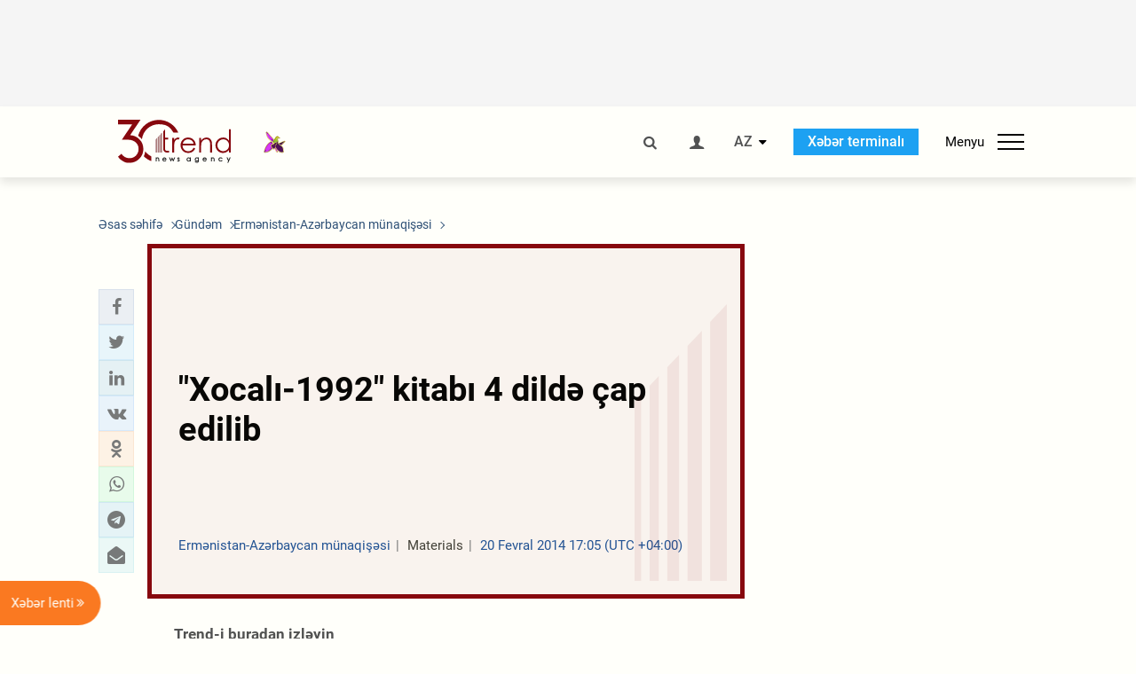

--- FILE ---
content_type: text/html; charset=UTF-8
request_url: https://az.trend.az/azerbaijan/karabakh/2244439.html
body_size: 18469
content:
    <!DOCTYPE html>
<html lang="az"  itemscope itemtype="http://schema.org/NewsArticle">
    <head>
        <meta charset="UTF-8">
        <meta name="viewport" content="width=device-width, user-scalable=yes, initial-scale=1.0, maximum-scale=2.0, minimum-scale=1.0">
        <title>&quot;Xocalı-1992&quot; kitabı 4 dildə çap edilib - Trend.Az</title>

                    <meta name="description" content="Heydər Əliyev İrsini Araşdırma Mərkəzinin (www.aliyevheritage.org) nəşri - &quot;Xocalı-1992&quot; kitabının yenidən işlənmiş və əlavələr edilmiş nəşri çapdan çıxıb.">
                            <meta name="keywords" content="Azərbaycan xəbərləri, Azərbaycan, Gürcüstan, Qazaxıstan, Türkmənistan, Özbəkistan, İran, Türkiyə xəbərləri.">
                
        <!-- #FAVICONS -->
        <link rel="apple-touch-icon" sizes="180x180" href="/assets/favicon/apple-touch-icon.png?v=2022011801">
        <link rel="icon" type="image/png" sizes="32x32" href="/assets/favicon/favicon-32x32.png?v=2022011801">
        <link rel="icon" type="image/png" sizes="192x192" href="/assets/favicon/android-chrome-192x192.png?v=2022011801">
        <link rel="icon" type="image/png" sizes="16x16" href="/assets/favicon/favicon-16x16.png?v=2022011801">
        <link rel="manifest" href="/assets/favicon/site.webmanifest?v=2022011801">
        <link rel="mask-icon" href="/assets/favicon/safari-pinned-tab.svg?v=2022011801" color="#87080e">
        <link rel="shortcut icon" href="/assets/favicon/favicon.ico?v=2022011801">
        <meta name="msapplication-TileColor" content="#87080e">
        <meta name="msapplication-TileImage" content="/assets/favicon/mstile-144x144.png?v=2022011801">
        <meta name="msapplication-config" content="/assets/favicon/browserconfig.xml?v=2022011801">
        <meta name="theme-color" content="#87080e">

        <meta name="google-signin-client_id" content="355278291093-fmr6vhr45lp5al6o7lrmd6rhmei748dn.apps.googleusercontent.com">

        <meta name="yandex-verification" content="1e2cf2d477210d96" />

        <link rel="stylesheet" href="/assets/css/style.min.css?v=1756192040">


        <script>
            var trend_lang = 'az';
            var trend_site = 'news';
            var trend_cat = 'karabakh';
            var trend_front_page = 'no';
        </script>

        <script async="async" src='https://www.googletagservices.com/tag/js/gpt.js'></script>
        <script>
            var googletag = googletag || {};
            googletag.cmd = googletag.cmd || [];

            var slotUIDs = {};
            var slotTIMERS = {};
            var TREND_Slots = [];
        </script>
                    <script>
                googletag.cmd.push(function () {
                    googletag.defineSlot("/4895143/TREND_slot_top_980x120", [[980, 120], [1000, 120], [1320, 120], [1330, 120]], "TREND_slot_top_980x120").addService(googletag.pubads());
                    googletag.defineSlot("/4895143/TREND_slot_news_top_980x120", [[980, 120], [1000, 120], [1320, 120], [1330, 120]], "TREND_slot_news_top_980x120").addService(googletag.pubads());
                    googletag.defineSlot("/4895143/TREND_slot_news_bottom_980x120", [[980, 120], [1000, 120], [1320, 120], [1330, 120]], "TREND_slot_news_bottom_980x120").addService(googletag.pubads());

                    googletag.defineSlot("/4895143/TREND_slot_horizontal_top_728x90", [[728, 90], [1320, 120], [1330, 120]], "TREND_slot_horizontal_top_728x90").addService(googletag.pubads());
                    googletag.defineSlot("/4895143/TREND_slot_horizontal_02_728x90", [[728, 90], [1320, 120], [1330, 120]], "TREND_slot_horizontal_02_728x90").addService(googletag.pubads());

                    googletag.defineSlot("/4895143/TREND_slot_horizontal_01_left_362x80", [362, 80], "TREND_slot_horizontal_01_left_362x80").addService(googletag.pubads());
                    googletag.defineSlot("/4895143/TREND_slot_horizontal_01_right_362x80", [362, 80], "TREND_slot_horizontal_01_right_362x80").addService(googletag.pubads());

                    googletag.defineSlot("/4895143/TREND_slot_right_top_240x400", [[300, 600], [240, 400]], "TREND_slot_right_top_240x400").addService(googletag.pubads());
                    googletag.defineSlot("/4895143/TREND_slot_right_bottom_240x400", [[300, 600], [240, 400]], "TREND_slot_right_bottom_240x400").addService(googletag.pubads());

                    googletag.defineSlot("/4895143/TREND_Slot_240x200_01", [[300, 300], [240, 200]], "TREND_Slot_240x200_01").addService(googletag.pubads());
                    googletag.defineSlot("/4895143/TREND_Slot_240x200_02", [[300, 300], [240, 200]], "TREND_Slot_240x200_02").addService(googletag.pubads());

                    googletag.defineSlot("/4895143/TREND_slot_right_news_top_240x400", [[300, 600], [240, 400]], "TREND_slot_right_news_top_240x400").addService(googletag.pubads());
                    googletag.defineSlot("/4895143/TREND_slot_right_news_bottom_240x400", [[300, 600], [240, 400]], "TREND_slot_right_news_bottom_240x400").addService(googletag.pubads());

                    googletag.defineSlot("/4895143/TREND_slot_news_bottom_468x60", [468, 60], "TREND_slot_news_bottom_468x60").addService(googletag.pubads());

                    googletag.defineSlot("/4895143/TREND_slot_horizontal_news_01_728x90", [728, 90], "TREND_slot_horizontal_news_01_728x90").addService(googletag.pubads());
                    googletag.defineSlot('/4895143/TREND_slot_horizontal_down_728x90', [728, 90], 'TREND_slot_horizontal_down_728x90').addService(googletag.pubads());

                    googletag.defineSlot('/4895143/TREND_Slot_250x250_01', [[300, 300], [250, 250]], 'div-gpt-ad-1408342069117-0').addService(googletag.pubads());
                    googletag.defineSlot('/4895143/TREND_Slot_250x250_news_01', [[300, 300], [250, 250]], 'div-gpt-ad-1408342069117-2').addService(googletag.pubads());
                    googletag.defineSlot('/4895143/TREND_Slot_250x250_02', [[300, 300], [250, 250]], 'div-gpt-ad-1408342069117-1').addService(googletag.pubads());

                    googletag.defineSlot('/4895143/TREND_slot_horizontal_01_240x80', [240, 80], 'TREND_slot_horizontal_01_240x80').addService(googletag.pubads());

                    googletag.defineSlot("/4895143/TREND_slot_END_HTML", [1, 1], "TREND_slot_END_HTML").addService(googletag.pubads());
                    googletag.defineSlot("/4895143/TREND_slot_END_HTML_Richmedia", [1, 1], "TREND_slot_END_HTML_Richmedia").addService(googletag.pubads());
                    googletag.defineSlot("/4895143/TREND_slot_NEWS_END_HTML", [1, 1], "TREND_slot_NEWS_END_HTML").addService(googletag.pubads());
                    googletag.pubads().setTargeting('trend_site', [trend_site]).setTargeting('trend_lang', [trend_lang]).setTargeting('trend_cat', [trend_cat]).setTargeting('trend_front_page', [trend_front_page]);
                    // googletag.pubads().enableSingleRequest();
                    googletag.pubads().collapseEmptyDivs();
                    googletag.enableServices();
                });


                function displayGPTSlot(slotId, divId) {
                    googletag.cmd.push(function () {
                        var slot = googletag.defineSlot("/4895143/" + slotId, [[300, 600], [240, 400]], divId)
                            .setTargeting('trend_site', [trend_site]).setTargeting('trend_lang', [trend_lang]).setTargeting('trend_cat', [trend_cat]).setTargeting('trend_front_page', [trend_front_page])
                            .addService(googletag.pubads());
                        googletag.display(slot);
                    });
                }

            </script>
        

<!--        <script async src="https://pagead2.googlesyndication.com/pagead/js/adsbygoogle.js"></script>-->
<!--        <script src="https://widget.svk-native.ru/js/loader.js" defer></script>-->

        <script>window.yaContextCb = window.yaContextCb || []</script>
        <script src="https://yandex.ru/ads/system/context.js" async></script>

        <link rel="canonical" href="https://az.trend.az/azerbaijan/karabakh/2244439.html">
<meta name="robots" content="max-image-preview:large">
<meta name="twitter:card" content="summary_large_image">
<meta name="twitter:site" content="@trend_az">
<meta name="twitter:description" content="Heydər Əliyev İrsini Araşdırma Mərkəzinin (www.aliyevheritage.org) nəşri - &quot;Xocalı-1992&quot; kitabının yenidən işlənmiş və əlavələr edilmiş nəşri çapdan çıxıb.">
<meta name="twitter:title" content="&quot;Xocalı-1992&quot; kitabı 4 dildə çap edilib">
<meta itemprop="datePublished" content="2014-02-20T17:05:00+04:00">
<meta itemprop="dateCreated" content="2014-02-20T17:05:00+04:00">
<meta itemprop="dateModified" content="2018-10-29T15:53:39+04:00">
<meta itemprop="headline" content="&quot;Xocalı-1992&quot; kitabı 4 dildə çap edilib">
<meta itemprop="description" content="Heydər Əliyev İrsini Araşdırma Mərkəzinin (www.aliyevheritage.org) nəşri - &quot;Xocalı-1992&quot; kitabının yenidən işlənmiş və əlavələr edilmiş nəşri çapdan çıxıb.">
<meta name="lastmod" content="2018-10-29T15:53:39+04:00">
<meta name="pubdate" content="2014-02-20T17:05:00+04:00">
<meta property="fb:app_id" content="2741694992818354">
<meta property="og:title" content="&quot;Xocalı-1992&quot; kitabı 4 dildə çap edilib">
<meta property="og:description" content="Heydər Əliyev İrsini Araşdırma Mərkəzinin (www.aliyevheritage.org) nəşri - &quot;Xocalı-1992&quot; kitabının yenidən işlənmiş və əlavələr edilmiş nəşri çapdan çıxıb.">
<meta property="og:type" content="article">
<meta property="og:url" content="https://az.trend.az/azerbaijan/karabakh/2244439.html">
<meta property="og:locale" content="az_AZ">
<meta property="og:site_name" content="Trend.Az">
<meta property="article:section" content="Ermənistan-Azərbaycan münaqişəsi">
<meta property="article:published_time" content="2014-02-20T17:05:00+04:00">
<meta property="article:modified_time" content="2018-10-29T15:53:39+04:00">
<meta property="og:updated_time" content="2018-10-29T15:53:39+04:00">
<meta name="twitter:image" content="https://az.trend.az/imagen2/2244439">
<meta property="og:image" content="/imagen/2244439">
<meta property="og:image:width" content="1200">
<meta property="og:image:height" content="630">
<meta itemprop="image" content="/imagen/2244439">
<meta itemprop="thumbnailUrl" content="/imagen/2244439">
<link rel="image_src" href="/imagen/2244439">
<script>var openedNews={};</script>
<link rel="stylesheet" href="/assets/css/swiper.min.css?v1646901591">
<link rel="stylesheet" href="/assets/css/jquery.fancybox.min.css?v1646901591">

        <!-- Google tag (gtag.js) GA4-->
<script async src="https://www.googletagmanager.com/gtag/js?id=G-3L3QD46P5N"></script>
<script>
    window.dataLayer = window.dataLayer || [];
    function gtag(){dataLayer.push(arguments);}
    gtag('js', new Date());

    gtag('config', 'G-3L3QD46P5N');
</script>        <!-- Yandex.Metrika counter -->
<script type="text/javascript" >
    (function(m,e,t,r,i,k,a){m[i]=m[i]||function(){(m[i].a=m[i].a||[]).push(arguments)};
        m[i].l=1*new Date();
        for (var j = 0; j < document.scripts.length; j++) {if (document.scripts[j].src === r) { return; }}
        k=e.createElement(t),a=e.getElementsByTagName(t)[0],k.async=1,k.src=r,a.parentNode.insertBefore(k,a)})
    (window, document, "script", "https://mc.yandex.ru/metrika/tag.js", "ym");

    ym(5765395, "init", {
        clickmap:true,
        trackLinks:true,
        accurateTrackBounce:true
    });
</script>
<!-- /Yandex.Metrika counter -->        <!--LiveInternet counter-->
<script>
    new Image().src = "https://counter.yadro.ru/hit?r"+
        escape(document.referrer)+((typeof(screen)=="undefined")?"":
            ";s"+screen.width+"*"+screen.height+"*"+(screen.colorDepth?
                screen.colorDepth:screen.pixelDepth))+";u"+escape(document.URL)+
        ";h"+escape(document.title.substring(0,150))+
        ";"+Math.random();</script>
<!--/LiveInternet-->        <script src="https://www.google.com/recaptcha/api.js?render=6Le0Mn0eAAAAAH-ikFIP7pKEggs-8uUk3fIiwJ54"></script>
    </head>
    <body>
<!-- Yandex.Metrika counter -->
<noscript><div><img src="https://mc.yandex.ru/watch/5765395" style="position:absolute; left:-9999px;" alt="" /></div></noscript>
<!-- /Yandex.Metrika counter --><div class="header-wrapper">
    <div id="adv-top" class="adv-wrapper-horizontal">
        <div class="container">
            
                                    <div id="TREND_slot_news_top_980x120" style="min-height: 120px;">
    <script>
        googletag.cmd.push(function () {
            googletag.display('TREND_slot_news_top_980x120');
        });
    </script>
</div>                
                    </div>
    </div>
    <header>
        <div class="container">
            <div class="header-content">
                <div class="logo-wrapper">
                    <a href="/"><img class="logo" src="/assets/img/logo30.svg?v558" alt="Trend.az"></a>
                                            <img src="/assets/img/flower_icon.png?v3" class="icon" alt="Vətən müharibəsinin Anım Gününün rəmzi olan Xarı bülbül">
                                    </div>
                <div class="left">
                </div>
                <div class="right">
                    <ul class="controls">
                        <li><a href="#" class="search-modal-btn"><i class="icon-search"></i></a></li>
                        <!--                        <li><a href="#"><i class="icon-calendar"></i></a></li>-->
                                                    <li><a href="#" class="login-modal-btn"><i class="icon-user"></i></a></li>
                        
                        <li class="dropdown">
                            <a title="Azərbaycan">AZ</a>
                            <ul class="dropdown-content lang-wrapper">
                                                                                                        <li><a href="https://ru.trend.az/" title="Русский"
                                           class="lang-link"
                                           data-lang="ru">RU</a>
                                    </li>
                                                                                                                                            <li><a href="https://www.trend.az/" title="English"
                                           class="lang-link"
                                           data-lang="en">EN</a>
                                    </li>
                                                            </ul>
                        </li>
                        <li class="get-access">
                            <a class="btn" target="_blank"
                               href="https://terminal.trend.az/en/pricing/">Xəbər terminalı</a>
                        </li>
                        <li>
                            <div class="menu-btn">
                                <span>Menyu</span>
                                <div class="menu-icon">
                                    <div></div>
                                    <div></div>
                                    <div></div>
                                </div>
                            </div>
                        </li>
                    </ul>
                </div>
            </div>
            <nav>
    <ul class="bold">
                                <li>
                <a href="https://az.trend.az/latest/" class="" target="">Xəbər lenti</a>
            </li>
                                <li>
                <a href="https://az.trend.az/sections/official-chronicle/" class="" target="">Rəsmi xronika</a>
            </li>
                                <li>
                <a href="https://www.youtube.com/user/TRENDNews2011" class="" target="_blank">Trend TV</a>
            </li>
            </ul>

    <ul class="categories">
                                                                                                        <li>
                <a href="https://az.trend.az/azerbaijan/politics/">Siyasət</a>

                <ul>
                                                                                                    </ul>
            </li>


                                            <li>
                <a href="https://az.trend.az/azerbaijan/society/">Cəmiyyət</a>

                <ul>
                                                        </ul>
            </li>


                                            <li>
                <a href="https://az.trend.az/business/">İqtisadiyyat</a>

                <ul>
                                                                                            <li class="menu-item">
                                <a href="https://az.trend.az/business/green-economy/"
                                   class="menu-link">Yaşıl iqtisadiyyat</a>
                            </li>
                                                                                                <li class="menu-item">
                                <a href="https://az.trend.az/business/energy/"
                                   class="menu-link">Energetika</a>
                            </li>
                                                                                                <li class="menu-item">
                                <a href="https://az.trend.az/business/economy/"
                                   class="menu-link">Biznes və iqtisadiyyat xəbərləri</a>
                            </li>
                                                                                                <li class="menu-item">
                                <a href="https://az.trend.az/business/it/"
                                   class="menu-link">Telekommunikasiya</a>
                            </li>
                                                                                                <li class="menu-item">
                                <a href="https://az.trend.az/business/tender/"
                                   class="menu-link">Tender müsabiqələri</a>
                            </li>
                                                                                                <li class="menu-item">
                                <a href="https://az.trend.az/business/tourism/"
                                   class="menu-link">Turizm</a>
                            </li>
                                                            </ul>
            </li>


                                            <li>
                <a href="https://az.trend.az/other/world/">Dünya xəbərləri</a>

                <ul>
                                                        </ul>
            </li>


                                            <li>
                <a href="https://az.trend.az/azerbaijan/incident/">Hadisə</a>

                <ul>
                                                        </ul>
            </li>


                                <li>
                <a href="https://az.trend.az/business/finance/">Maliyyə</a>

                <ul>
                                                        </ul>
            </li>


                                <li>
                <a href="https://az.trend.az/azerbaijan/gundem/">Gündəm</a>

                <ul>
                                                                                                    </ul>
            </li>


                                            <li>
                <a href="https://az.trend.az/azerbaijan/sports/">İdman</a>

                <ul>
                                                        </ul>
            </li>


                                <li>
                <a href="https://az.trend.az/azerbaijan/culture/">Mədəniyyət</a>

                <ul>
                                                        </ul>
            </li>


                                                                                    </ul>
<!--    <ul class="genres">-->
<!--        --><!--            --><!--            <li><a href="/--><!--/--><!--">--><!--</a></li>-->
<!--        --><!--    </ul>-->

    <ul class="bold">
                                <li>
                <a href="https://www.day.az/" class="" target="_blank">Day.az</a>
            </li>
                                <li>
                <a href="https://www.milli.az/" class="" target="_blank">Milli.az</a>
            </li>
                                <li>
                <a href="https://www.azernews.az/" class="" target="_blank">Azernews.az</a>
            </li>
                                <li>
                <a href="https://www.idman.biz/az/" class="" target="_blank">İDMAN.BİZ</a>
            </li>
                                <li>
                <a href="https://www.dhapress.com/az/" class="" target="_blank">DHA Press</a>
            </li>
            </ul>
</nav>        </div>


    </header>
            <div class="news-scroll-indicator">
            <div class="container">
                <span id="current-news-title">...</span>
            </div>
            <div class="indicator"></div>
        </div>
    </div>
<div class="container">
    <main class="news">
        <div class="grid">
            <div class="left-column">
                <ol class="breadcrumbs" itemscope itemtype="http://schema.org/BreadcrumbList">
                    <li itemprop="itemListElement" itemscope itemtype="http://schema.org/ListItem">
                        <a class="breadcrumb-link" itemscope itemtype="http://schema.org/Thing" itemprop="item" href="/" itemid="/">
                            <span itemprop="name">Əsas səhifə</span>
                        </a>
                        <meta itemprop="position" content="1"/>
                    </li>
                                            <li itemprop="itemListElement" itemscope itemtype="http://schema.org/ListItem">
                            <a class="breadcrumb-link" itemscope itemtype="http://schema.org/Thing" itemprop="item" href="https://az.trend.az/azerbaijan/gundem/" itemid="https://az.trend.az/azerbaijan/gundem/">
                                <span itemprop="name">Gündəm</span>
                            </a>
                            <meta itemprop="position" content="2"/>
                        </li>
                                            <li itemprop="itemListElement" itemscope itemtype="http://schema.org/ListItem">
                            <a class="breadcrumb-link" itemscope itemtype="http://schema.org/Thing" itemprop="item" href="https://az.trend.az/azerbaijan/karabakh/" itemid="https://az.trend.az/azerbaijan/karabakh/">
                                <span itemprop="name">Ermənistan-Azərbaycan münaqişəsi</span>
                            </a>
                            <meta itemprop="position" content="3"/>
                        </li>
                                    </ol>
                
<div class="article" data-url="https://az.trend.az/azerbaijan/karabakh/2244439.html">
    <div class="top-part">
            </div>
    <div class="left-part">
        <div class="sticky-content">
            <div class="social">
                <ul class="social-sharing">
        <li class="facebook">
        <a role="button"
           data-sharer="facebook"
           aria-label="Facebook sharing"
           data-url="https://az.trend.az/azerbaijan/karabakh/2244439.html"
        ><i class="icon-facebook"></i></a>
    </li>
    <li class="twitter">
        <a
                role="button"
                data-sharer="twitter"
                aria-label="Twitter sharing"
                data-title="&amp;quot;Xocalı-1992&amp;quot; kitabı 4 dildə çap edilib"
                data-url="https://az.trend.az/azerbaijan/karabakh/2244439.html"
        ><i class="icon-twitter"></i>
        </a>
    </li>
    <li class="linkedin">
        <a role="button"
           data-sharer="linkedin"
           aria-label="Linkedin sharing"
           data-url="https://az.trend.az/azerbaijan/karabakh/2244439.html"
        ><i class="icon-linkedin"></i></a>
    </li>
    <li class="vkontakte">
        <a role="button"
           data-sharer="vk"
           aria-label="vkontakte sharing"
           data-url="https://az.trend.az/azerbaijan/karabakh/2244439.html"
        ><i class="icon-vkontakte"></i></a>
    </li>
    <li class="odnoklassniki">
        <a role="button"
           data-sharer="okru"
           aria-label="odnoklassniki sharing"
           data-url="https://az.trend.az/azerbaijan/karabakh/2244439.html"
        ><i class="icon-odnoklassniki"></i></a>
    </li>
    <li class="whatsapp">
        <a
                role="button"
                data-sharer="whatsapp"
                aria-label="whatsapp sharing"
                data-title="&quot;Xocalı-1992&quot; kitabı 4 dildə çap edilib"
                data-url="https://az.trend.az/azerbaijan/karabakh/2244439.html"
        ><i class="icon-whatsapp"></i></a>
    </li>
    <li class="telegram">
        <a
                role="button"
                data-sharer="telegram"
                aria-label="telegram sharing"
                data-url="https://az.trend.az/azerbaijan/karabakh/2244439.html"><i class="icon-telegram"></i></a>
    </li>
    <li class="email">
        <a
                role="button"
                data-sharer="email"
                aria-label="send to email"
                data-to=""
                data-subject="&amp;quot;Xocalı-1992&amp;quot; kitabı 4 dildə çap edilib"
                data-title="&amp;quot;Xocalı-1992&amp;quot; kitabı 4 dildə çap edilib"
                data-url="https://az.trend.az/azerbaijan/karabakh/2244439.html"><i class="icon-envelope-open"></i></a>
    </li>
</ul>            </div>
        </div>
    </div>
    <div class="right-part">
                    <div class="no-title-block">
                <div class="small-logo"></div>
                <h1 class="">&quot;Xocalı-1992&quot; kitabı 4 dildə çap edilib</h1>

                <div class="headline">
                    <div class="meta">
                        <span class="categories">Ermənistan-Azərbaycan münaqişəsi</span>
                        <span class="genres">Materials</span>
                        <span class="date-time">20 Fevral 2014 17:05 (UTC +04:00)</span>
                    </div>
                </div>
            </div>
                <div class="article-paddings">
            <div class="read-news-on">
    <h4>Trend-i buradan izləyin</h4>
    <ul>
                    <li class="whatsapp">
                <a href="https://www.whatsapp.com/channel/0029Va8mm7K9Bb5vessDcw2M" target="_blank"><img src="/assets/img/whatsapp_btn.svg?v5" alt="Whatsapp"> <span>Whatsapp</span></a>
            </li>
                            <li class="telegram">
                <a href="https://t.me/trendNewsAgencyAz" target="_blank"><img src="/assets/img/telegram_btn.svg?v4" alt="Telegram"> <span>Telegram</span></a>
            </li>
                            <li class="facebook">
                <a href="https://www.facebook.com/az.trend.az" target="_blank"><img src="/assets/img/facebook_btn.svg?v4" alt="Facebook"> <span>Facebook</span></a>
            </li>
                            <li class="twitter">
                <a href="https://twitter.com/trend_az" target="_blank"><img src="/assets/img/twitter_btn.svg?v5" alt="Twitter"> <span>Twitter</span></a>
            </li>
                
                            <li class="google-news">
                <a href="https://news.google.com/publications/CAAqBwgKMNqQnwwwjrevBA" target="_blank"><img src="/assets/img/googlenews_btn.svg?v3" alt="Google News"> <span>News</span></a>
            </li>
            </ul>
</div>                    </div>


        <div class="article-content article-paddings" itemprop="articleBody">
            <p>Azərbaycan, Bakı, 20 fevral /Trend, müxbir İ.İzzət/</p>
<p>Heydər Əliyev İrsini Araşdırma Mərkəzinin (www.aliyevheritage.org) nəşri - &quot;Xocalı-1992&quot; kitabının yenidən işlənmiş və əlavələr edilmiş nəşri çapdan çıxıb.</p>
<p>Mərkəzdən Trend-ə verilən məlumata görə, Azərbaycan, ingilis, fransız və rus dillərində çıxan kitab erməni silahlı birləşmələri tərəfindən törədilmiş Xocalı soyqırımı qurbanlarının xatirəsinə ithaf olunub. Kitaba Azərbaycan xalqının ümummilli lideri Heydər Əliyevin və Azərbaycan Prezidenti İlham Əliyevin Xocalı soyqırımı haqqında müxtəlif çıxış və müraciətlərindən iqtibaslar, insanlığa utanc gətirən bu faciə haqqında tarixi arayış, məlumat-soraq materialları daxil edilib. Kitabın &quot;Təcavüzkarın dəst-xətti&quot; bölümündə erməni vəhşiliyinin qurbanlarının fotoları yer alıb.</p>
<p>Məlumat-soraq materiallarında Ermənistanın Azərbaycana təcavüzü nəticəsində ölkəmizə dəyən maddi zərər, eləcə də işğal olunmuş rayonlarımıza vurulan zərərin həcmi göstərilib.</p><!-- inPage/Inpage/ -->
<!--<script async src="//code.ainsyndication.com/v2/js/slot.js?01092020"></script>-->
<!--<ins class="ainsyndication" style="display:block; width: 100%; z-index: -1;" data-ad-slot="4246"></ins>-->
<!-- inPage/Inpage/ -->

<div id="ad-video-container-697d558e724d0" style="position: relative; width: 100%; height: 0;"></div>
<script>
    (function(containerId) {
        if (typeof window.loadAdVideoZL === 'undefined') {
            window.loadAdVideoZL = new Promise((resolve, reject) => {
                import('/vast_test/main.js?20250529001')
                    .then(module => {
                        window.initAdVideoZL = module.default;
                        resolve(window.initAdVideoZL);
                    })
                    .catch(reject);
            });
        }

        window.loadAdVideoZL.then((initAdVideoZL) => {
            initAdVideoZL(containerId);
        });
    })('ad-video-container-697d558e724d0');
</script>
<p>&quot;Heydər Əliyev İrsini Araşdırma Mərkəzinin nəşrləri&quot; seriyasının məsləhətçisi akademik Asəf Nadirov, elmi məsləhətçi millət vəkili Elxan Süleymanov, yaradıcı heyətin rəhbəri siyasi elmlər üzrə fəlsəfə doktoru Fuad Babayevdir.</p>
<p>Kitabın ön sözündə qeyd olunur: &quot;Kitabın Azərbaycan dili ilə yanaşı, ingilis, fransız və rus dillərində nəşr edilməsi də rəmzidir. Çünki bu xarici dillər Ermənistan-Azərbaycan, Dağlıq Qarabağ münaqişəsinin nizamlanması ilə bağlı yaradılmış ATƏT-in Minsk qrupunun həmsədrləri olan ölkələrin dövlət dilləridir. Bununla da kitabın yaradıcı heyəti həmin münaqişənin ən dramatik və qanlı hadisəsi barədə gerçəkliyi növbəti dəfə diqqətə çatdırır&quot;.</p>
<p>Qeyd edək ki, kitabın ilk nəşri 2 il öncə Xocalı soyqırımının 20-ci ildönümü ərəfəsində çap edilmiş, həm ölkə daxilində, həm də onun hüdudlarından kənarda böyük maraqla qarşılanmışdı.</p>        </div>

        
                    <div class="tags article-paddings">
                <div class="tag-title">Məqalədə:</div>
                <ul>
                                            <li class="tag-item">
                            <a href="https://az.trend.az/tags/1183/">Xocalı</a>
                        </li>
                                            <li class="tag-item">
                            <a href="https://az.trend.az/tags/15663/">Heydər Əliyev İrsini Araşdırma Mərkəzi</a>
                        </li>
                                    </ul>
            </div>
            </div>

</div>

<div class="banner-on-visible" data-slot-id="TREND_slot_Mobile_news_320x50_under_article" style="margin-left: auto; margin-right: auto; height: 100px;">
            <div id="TREND_slot_Mobile_news_320x50_under_article" style="height: 100px; margin: 0 auto;">
    <script>
        googletag.cmd.push(function () {
            googletag.display('TREND_slot_Mobile_news_320x50_under_article');
        });
    </script>
</div>    </div>


<!--<div class="adv-wrapper-horizontal">-->
<!--    <div style="width: 100%; text-align: center;">-->
<!--        <ins class="adsbygoogle"-->
<!--             style="display:block"-->
<!--             data-ad-client="ca-pub-4269329097479836"-->
<!--             data-ad-slot="1324310422"-->
<!--             data-ad-format="auto"-->
<!--             data-full-width-responsive="true"-->
            <!--</ins>-->
<!--        <script>-->
<!--            (adsbygoogle = window.adsbygoogle || []).push({});-->
<!--        </script>-->
<!--    </div>-->
<!--</div>-->
<script>
    openedNews.lang = "az";
    openedNews.id = 2244439;
    openedNews.date = 1392901500;
    openedNews.category_id = 3002;
    openedNews.genre_id = 20;
</script>

            </div>
            <div class="right-column">
                <div class="sticky-content">
                        <div class="adv-wrapper">
                    <div id="TREND_slot_right_news_top_240x400_1769821582" style="min-width: 240px; min-height: 400px;">
    <script>
        displayGPTSlot('TREND_slot_right_news_top_240x400', 'TREND_slot_right_news_top_240x400_1769821582');
    </script>
</div>            </div>
                </div>
            </div>

                            <div class="column-span-2">
                    <div class="adv-wrapper-horizontal">
                        <div id="TREND_slot_news_bottom_980x120">
    <script>
        googletag.cmd.push(function () {
            googletag.display('TREND_slot_news_bottom_980x120');
        });
    </script>
</div>                    </div>
                </div>
            
            <div id="more_news_loader" class="lds-ellipsis column-span-2" aria-hidden="true">
                <div></div>
                <div></div>
                <div></div>
                <div></div>
            </div>
        </div>
    </main>
</div>


<div class="side-news-list-btn">
    Xəbər lenti <i class="icon-angle-double-right"></i>
</div>

<div class="side-news-list">
    <div class="section-title"><h3>Xəbər lenti</h3></div>
    <div class="btn-close"><i class="icon-cancel"></i></div>
    <div class="news-list-scroll">
        <ul class="news-list">
                            <li class="">
                    <a href="https://az.trend.az/other/world/4148072.html">
                        <h4 class="">ABŞ-də həbsxanadan səkkiz məhbus qaçdı</h4>
                        <div class="meta">
                            <span class="date-time">04:58 (UTC+04)</span>
                            <span class="categories">Dünya xəbərləri</span>
                            <span class="genres">Materials</span>
                        </div>
                    </a>
                </li>
                            <li class="">
                    <a href="https://az.trend.az/other/world/4148071.html">
                        <h4 class="">ABŞ Epşteyn işi ilə bağlı minlərlə video və fotoşəkli açıqlayacaq</h4>
                        <div class="meta">
                            <span class="date-time">04:31 (UTC+04)</span>
                            <span class="categories">Dünya xəbərləri</span>
                            <span class="genres">Materials</span>
                        </div>
                    </a>
                </li>
                            <li class="">
                    <a href="https://az.trend.az/other/world/4148070.html">
                        <h4 class="">KDR-in şərqində mədənin çökməsi nəticəsində ölənlərin sayı 227-yə çatdı</h4>
                        <div class="meta">
                            <span class="date-time">03:57 (UTC+04)</span>
                            <span class="categories">Dünya xəbərləri</span>
                            <span class="genres">Materials</span>
                        </div>
                    </a>
                </li>
                            <li class="">
                    <a href="https://az.trend.az/other/world/4148069.html">
                        <h4 class="">“Balmoral” kruiz gəmisində yüzlərlə sərnişin naməlum xəstəliyə yoluxdu</h4>
                        <div class="meta">
                            <span class="date-time">03:32 (UTC+04)</span>
                            <span class="categories">Dünya xəbərləri</span>
                            <span class="genres">Materials</span>
                        </div>
                    </a>
                </li>
                            <li class="">
                    <a href="https://az.trend.az/other/world/4148068.html">
                        <h4 class="">İraqda prezident seçkiləri fevralın 1-də keçiriləcək</h4>
                        <div class="meta">
                            <span class="date-time">02:56 (UTC+04)</span>
                            <span class="categories">Dünya xəbərləri</span>
                            <span class="genres">Materials</span>
                        </div>
                    </a>
                </li>
                            <li class="">
                    <a href="https://az.trend.az/azerbaijan/sports/4148061.html">
                        <h4 class="">Serj Qnabri “Tottenhem”ə transfer ola bilər</h4>
                        <div class="meta">
                            <span class="date-time">02:31 (UTC+04)</span>
                            <span class="categories">İdman</span>
                            <span class="genres">Materials</span>
                        </div>
                    </a>
                </li>
                            <li class="">
                    <a href="https://az.trend.az/other/world/4148053.html">
                        <h4 class="">Mərakeşin şimal-şərqində güclü yağışlar iki nəfərin ölümünə səbəb oldu</h4>
                        <div class="meta">
                            <span class="date-time">01:57 (UTC+04)</span>
                            <span class="categories">Dünya xəbərləri</span>
                            <span class="genres">Materials</span>
                        </div>
                    </a>
                </li>
                            <li class="">
                    <a href="https://az.trend.az/other/world/4148052.html">
                        <h4 class="">Braziliyada 13 yaşlı yeniyetmə köpək balığı hücumu nəticəsində öldü</h4>
                        <div class="meta">
                            <span class="date-time">01:38 (UTC+04)</span>
                            <span class="categories">Dünya xəbərləri</span>
                            <span class="genres">Materials</span>
                        </div>
                    </a>
                </li>
                            <li class="">
                    <a href="https://az.trend.az/other/world/4148051.html">
                        <h4 class="">“Evdə tək” filminin ulduzu Ketrin O’Hara vəfat etdi</h4>
                        <div class="meta">
                            <span class="date-time">01:16 (UTC+04)</span>
                            <span class="categories">Dünya xəbərləri</span>
                            <span class="genres">Materials</span>
                        </div>
                    </a>
                </li>
                            <li class="">
                    <a href="https://az.trend.az/azerbaijan/sports/4148030.html">
                        <h4 class="">Fermin Lopez “Barselona” ilə yeni müqavilə imzaladı</h4>
                        <div class="meta">
                            <span class="date-time">00:51 (UTC+04)</span>
                            <span class="categories">İdman</span>
                            <span class="genres">Materials</span>
                        </div>
                    </a>
                </li>
                            <li class="">
                    <a href="https://az.trend.az/other/world/4148039.html">
                        <h4 class="">Almaniyada işsizlik son 12 ilin ən yüksək səviyyəsinə çatdı</h4>
                        <div class="meta">
                            <span class="date-time">00:24 (UTC+04)</span>
                            <span class="categories">Dünya xəbərləri</span>
                            <span class="genres">Materials</span>
                        </div>
                    </a>
                </li>
                            <li class="">
                    <a href="https://az.trend.az/azerbaijan/politics/4148047.html">
                        <h4 class=" bold-news">Heydər Əliyev Fondunun vitse-prezidenti Leyla Əliyeva BMT-nin Cenevrə ofisində “Azərbaycan otağı” ilə tanış olub (FOTO)</h4>
                        <div class="meta">
                            <span class="date-time">30 Yanvar 23:55 (UTC+04)</span>
                            <span class="categories">Siyasət</span>
                            <span class="genres">Materials</span>
                        </div>
                    </a>
                </li>
                            <li class="">
                    <a href="https://az.trend.az/azerbaijan/politics/4148044.html">
                        <h4 class=" bold-news">Heydər Əliyev Fondunun vitse-prezidenti Leyla Əliyevanın iştirakı ilə Cenevrədə Xəzər dənizinin ekoloji problemləri müzakirə olunub (FOTO)</h4>
                        <div class="meta">
                            <span class="date-time">30 Yanvar 23:52 (UTC+04)</span>
                            <span class="categories">Siyasət</span>
                            <span class="genres">Materials</span>
                        </div>
                    </a>
                </li>
                            <li class="">
                    <a href="https://az.trend.az/other/world/4148038.html">
                        <h4 class="">ABŞ Keniyanın şərqində hərbi aviabazanın uçuş-enmə zolağının genişləndirilməsinə 70 milyon dollar ayırıb</h4>
                        <div class="meta">
                            <span class="date-time">30 Yanvar 23:39 (UTC+04)</span>
                            <span class="categories">Dünya xəbərləri</span>
                            <span class="genres">Materials</span>
                        </div>
                    </a>
                </li>
                            <li class="">
                    <a href="https://az.trend.az/azerbaijan/politics/4148041.html">
                        <h4 class=" bold-news">Heydər Əliyev Fondunun vitse-prezidenti Leyla Əliyeva BMT-nin Cenevrədəki ofisinin baş direktoru ilə görüşüb (FOTO)</h4>
                        <div class="meta">
                            <span class="date-time">30 Yanvar 23:14 (UTC+04)</span>
                            <span class="categories">Siyasət</span>
                            <span class="genres">Materials</span>
                        </div>
                    </a>
                </li>
                            <li class="">
                    <a href="https://az.trend.az/other/world/4148036.html">
                        <h4 class="">Vladimir Putin İran Təhlükəsizlik Şurasının katibi Əli Laricanini qəbul etdi</h4>
                        <div class="meta">
                            <span class="date-time">30 Yanvar 22:47 (UTC+04)</span>
                            <span class="categories">Dünya xəbərləri</span>
                            <span class="genres">Materials</span>
                        </div>
                    </a>
                </li>
                            <li class="">
                    <a href="https://az.trend.az/azerbaijan/society/4148040.html">
                        <h4 class=" bold-news">Zığ dairəsi-Hava Limanı yolunda sürət həddi endirildi</h4>
                        <div class="meta">
                            <span class="date-time">30 Yanvar 22:28 (UTC+04)</span>
                            <span class="categories">Cəmiyyət</span>
                            <span class="genres">Materials</span>
                        </div>
                    </a>
                </li>
                            <li class="">
                    <a href="https://az.trend.az/business/tourism/4148035.html">
                        <h4 class="">Qızıl və gümüş fyuçerslərinin qiyməti kəskin ucuzlaşdı</h4>
                        <div class="meta">
                            <span class="date-time">30 Yanvar 22:13 (UTC+04)</span>
                            <span class="categories">Turizm</span>
                            <span class="genres">Materials</span>
                        </div>
                    </a>
                </li>
                            <li class="">
                    <a href="https://az.trend.az/azerbaijan/sports/4148032.html">
                        <h4 class="">“Qarabağ” – “Nyukasl” oyunlarının tarixi və başlama saatları açıqlandı</h4>
                        <div class="meta">
                            <span class="date-time">30 Yanvar 21:45 (UTC+04)</span>
                            <span class="categories">İdman</span>
                            <span class="genres">Materials</span>
                        </div>
                    </a>
                </li>
                            <li class="">
                    <a href="https://az.trend.az/azerbaijan/politics/4148033.html">
                        <h4 class="">Prezidentin xüsusi tapşırıqlar üzrə nümayəndəsi Xələf Xələfov Pakistana səfər etdi (FOTO)</h4>
                        <div class="meta">
                            <span class="date-time">30 Yanvar 21:23 (UTC+04)</span>
                            <span class="categories">Siyasət</span>
                            <span class="genres">Materials</span>
                        </div>
                    </a>
                </li>
                            <li class="">
                    <a href="https://az.trend.az/business/4147922.html">
                        <h4 class="">Azərbaycanda BKM vasitəsilə avro ilə aparılan əməliyyatlar üzrə göstəricilər açıqlandı</h4>
                        <div class="meta">
                            <span class="date-time">30 Yanvar 20:58 (UTC+04)</span>
                            <span class="categories">İqtisadiyyat</span>
                            <span class="genres">Materials</span>
                        </div>
                    </a>
                </li>
                            <li class="">
                    <a href="https://az.trend.az/other/world/4148029.html">
                        <h4 class="">İspaniyada alimlər mədəaltı vəzi xərçənginə qarşı nəticə əldə ediblər</h4>
                        <div class="meta">
                            <span class="date-time">30 Yanvar 20:45 (UTC+04)</span>
                            <span class="categories">Dünya xəbərləri</span>
                            <span class="genres">Materials</span>
                        </div>
                    </a>
                </li>
                            <li class="">
                    <a href="https://az.trend.az/business/energy/4147972.html">
                        <h4 class="">Avstriya Azərbaycandan neft idxalını 2 dəfədən çox artırıb</h4>
                        <div class="meta">
                            <span class="date-time">30 Yanvar 20:30 (UTC+04)</span>
                            <span class="categories">Energetika</span>
                            <span class="genres">Materials</span>
                        </div>
                    </a>
                </li>
                            <li class="">
                    <a href="https://az.trend.az/other/world/4147900.html">
                        <h4 class="">Ən dadlı yeməkləri olan ölkələrin reytinq cədvəli dərc edildi - Azərbaycan neçənci yerdədir? (FOTO)</h4>
                        <div class="meta">
                            <span class="date-time">30 Yanvar 20:20 (UTC+04)</span>
                            <span class="categories">Dünya xəbərləri</span>
                            <span class="genres">Materials</span>
                        </div>
                    </a>
                </li>
                            <li class="">
                    <a href="https://az.trend.az/business/4147927.html">
                        <h4 class="">2025-ci ildə Banklararası Kart Mərkəzi vasitəsilə dollarla aparılan əməliyyatlar üzrə göstəricilər açıqlandı</h4>
                        <div class="meta">
                            <span class="date-time">30 Yanvar 20:07 (UTC+04)</span>
                            <span class="categories">İqtisadiyyat</span>
                            <span class="genres">Materials</span>
                        </div>
                    </a>
                </li>
                            <li class="">
                    <a href="https://az.trend.az/azerbaijan/society/4147712.html">
                        <h4 class=" bold-news">&quot;Qurtuluş&quot; Reabilitasiya Mərkəzində baş vermiş qanunsuzluqlarla bağlı 3 nəfər həbs olunub (YENİLƏNİB)</h4>
                        <div class="meta">
                            <span class="date-time">30 Yanvar 19:53 (UTC+04)</span>
                            <span class="categories">Cəmiyyət</span>
                            <span class="genres">Materials</span>
                        </div>
                    </a>
                </li>
                            <li class="">
                    <a href="https://az.trend.az/azerbaijan/politics/4148025.html">
                        <h4 class=" bold-news red-news">Prezident İlham Əliyev Qaradağ Rayon İcra Hakimiyyətinin başçısını vəzifəsindən azad edib - Sərəncam</h4>
                        <div class="meta">
                            <span class="date-time">30 Yanvar 19:41 (UTC+04)</span>
                            <span class="categories">Siyasət</span>
                            <span class="genres">Materials</span>
                        </div>
                    </a>
                </li>
                            <li class="">
                    <a href="https://az.trend.az/azerbaijan/society/4148023.html">
                        <h4 class=" bold-news">MÜTDA summativ qiymətləndirmə sualları ilə bağlı şikayətlərə münasibət bildirdi</h4>
                        <div class="meta">
                            <span class="date-time">30 Yanvar 19:30 (UTC+04)</span>
                            <span class="categories">Cəmiyyət</span>
                            <span class="genres">Materials</span>
                        </div>
                    </a>
                </li>
                            <li class="">
                    <a href="https://az.trend.az/other/world/4147957.html">
                        <h4 class="">Yanvarda ekstremal hava böyük iqtisadi və ekoloji fəsadlara yol açıb - BMT</h4>
                        <div class="meta">
                            <span class="date-time">30 Yanvar 19:15 (UTC+04)</span>
                            <span class="categories">Dünya xəbərləri</span>
                            <span class="genres">Materials</span>
                        </div>
                    </a>
                </li>
                            <li class="">
                    <a href="https://az.trend.az/business/4147933.html">
                        <h4 class="">Azərbaycan banklarının ümumi gəlirlərinin məbləğinə görə RENKİNQİ</h4>
                        <div class="meta">
                            <span class="date-time">30 Yanvar 19:00 (UTC+04)</span>
                            <span class="categories">İqtisadiyyat</span>
                            <span class="genres">Materials</span>
                        </div>
                    </a>
                </li>
                            <li class="">
                    <a href="https://az.trend.az/azerbaijan/incident/4148018.html">
                        <h4 class=" bold-news">Hacıqabulda palçıq vulkanı püskürdü</h4>
                        <div class="meta">
                            <span class="date-time">30 Yanvar 18:42 (UTC+04)</span>
                            <span class="categories">Hadisə</span>
                            <span class="genres">Materials</span>
                        </div>
                    </a>
                </li>
                            <li class="">
                    <a href="https://az.trend.az/business/4147918.html">
                        <h4 class="">Azərbaycandakı bankların nizamnamə kapitalının məbləğinə görə renkinqi</h4>
                        <div class="meta">
                            <span class="date-time">30 Yanvar 18:41 (UTC+04)</span>
                            <span class="categories">İqtisadiyyat</span>
                            <span class="genres">Materials</span>
                        </div>
                    </a>
                </li>
                            <li class="">
                    <a href="https://az.trend.az/azerbaijan/society/4148010.html">
                        <h4 class="">WUF13 üzrə media nümayəndələrinin məlumatlandırma sessiyası keçirilib (FOTO)</h4>
                        <div class="meta">
                            <span class="date-time">30 Yanvar 18:29 (UTC+04)</span>
                            <span class="categories">Cəmiyyət</span>
                            <span class="genres">Materials</span>
                        </div>
                    </a>
                </li>
                            <li class="">
                    <a href="https://az.trend.az/azerbaijan/culture/4148004.html">
                        <h4 class="">Umud Mirzəyevin 65 illik yubileyinə həsr olunmuş tədbir keçirildi (FOTO)</h4>
                        <div class="meta">
                            <span class="date-time">30 Yanvar 18:17 (UTC+04)</span>
                            <span class="categories">Mədəniyyət</span>
                            <span class="genres">Materials</span>
                        </div>
                    </a>
                </li>
                            <li class="">
                    <a href="https://az.trend.az/azerbaijan/politics/4148001.html">
                        <h4 class=" bold-news">Nazir müavini ABŞ Konqresinin nümayəndələri ilə görüşdü (FOTO)</h4>
                        <div class="meta">
                            <span class="date-time">30 Yanvar 17:57 (UTC+04)</span>
                            <span class="categories">Siyasət</span>
                            <span class="genres">Materials</span>
                        </div>
                    </a>
                </li>
                            <li class="">
                    <a href="https://az.trend.az/other/world/4147995.html">
                        <h4 class="">Rusiya TRIPP layihəsinə qoşulmaq imkanını nəzərdən keçirməyə hazırdır - Zaxarova</h4>
                        <div class="meta">
                            <span class="date-time">30 Yanvar 17:41 (UTC+04)</span>
                            <span class="categories">Dünya xəbərləri</span>
                            <span class="genres">Materials</span>
                        </div>
                    </a>
                </li>
                            <li class="">
                    <a href="https://az.trend.az/azerbaijan/politics/4147991.html">
                        <h4 class=" bold-news">İqtisadi Şuranın iclası keçirildi (FOTO)</h4>
                        <div class="meta">
                            <span class="date-time">30 Yanvar 17:30 (UTC+04)</span>
                            <span class="categories">Siyasət</span>
                            <span class="genres">Materials</span>
                        </div>
                    </a>
                </li>
                            <li class="">
                    <a href="https://az.trend.az/business/4147908.html">
                        <h4 class="">Depozit portfelinin həcminə görə bankların renkinqi</h4>
                        <div class="meta">
                            <span class="date-time">30 Yanvar 17:25 (UTC+04)</span>
                            <span class="categories">İqtisadiyyat</span>
                            <span class="genres">Materials</span>
                        </div>
                    </a>
                </li>
                            <li class="">
                    <a href="https://az.trend.az/azerbaijan/society/4147978.html">
                        <h4 class="">Gömrükdə aşkarlanmış 164 milyon manatlıq narkotik məhv edildi</h4>
                        <div class="meta">
                            <span class="date-time">30 Yanvar 17:12 (UTC+04)</span>
                            <span class="categories">Cəmiyyət</span>
                            <span class="genres">Materials</span>
                        </div>
                    </a>
                </li>
                            <li class="">
                    <a href="https://az.trend.az/business/4147981.html">
                        <h4 class=" bold-news">Azərbaycan və bp arasında kibertəhlükəsizlik və rəqəmsallaşma sahəsində birgə əməkdaşlıq müzakirə edildi</h4>
                        <div class="meta">
                            <span class="date-time">30 Yanvar 17:11 (UTC+04)</span>
                            <span class="categories">İqtisadiyyat</span>
                            <span class="genres">Materials</span>
                        </div>
                    </a>
                </li>
                            <li class="">
                    <a href="https://az.trend.az/azerbaijan/society/4147979.html">
                        <h4 class="">Marketdə “kömək etmək” adı ilə vətəndaşa yaxınlaşıb çantasını oğurlayan şəxs saxlanıldı (VİDEO)</h4>
                        <div class="meta">
                            <span class="date-time">30 Yanvar 17:07 (UTC+04)</span>
                            <span class="categories">Cəmiyyət</span>
                            <span class="genres">Materials</span>
                        </div>
                    </a>
                </li>
                            <li class="">
                    <a href="https://az.trend.az/other/world/4147974.html">
                        <h4 class="">Tbilisidən Moskvaya uçan təyyarə Mineralnıye Vodıda məcburi eniş etdi</h4>
                        <div class="meta">
                            <span class="date-time">30 Yanvar 17:05 (UTC+04)</span>
                            <span class="categories">Dünya xəbərləri</span>
                            <span class="genres">Materials</span>
                        </div>
                    </a>
                </li>
                            <li class="">
                    <a href="https://az.trend.az/azerbaijan/society/4147977.html">
                        <h4 class="">Bu imtahanlarda iştirakla bağlı xidməthaqqı ödəniləcək</h4>
                        <div class="meta">
                            <span class="date-time">30 Yanvar 17:02 (UTC+04)</span>
                            <span class="categories">Cəmiyyət</span>
                            <span class="genres">Materials</span>
                        </div>
                    </a>
                </li>
                            <li class="">
                    <a href="https://az.trend.az/azerbaijan/society/4147976.html">
                        <h4 class=" bold-news">Xəstənin komaya düşməsində təqsirləndirilən estetik həkimlərin məhkəməsi başladı</h4>
                        <div class="meta">
                            <span class="date-time">30 Yanvar 16:58 (UTC+04)</span>
                            <span class="categories">Cəmiyyət</span>
                            <span class="genres">Materials</span>
                        </div>
                    </a>
                </li>
                            <li class="">
                    <a href="https://az.trend.az/business/4147936.html">
                        <h4 class="">Azərbaycandakı bankların əməliyyat xərclərinin məbləğinə görə renkinqi</h4>
                        <div class="meta">
                            <span class="date-time">30 Yanvar 16:54 (UTC+04)</span>
                            <span class="categories">İqtisadiyyat</span>
                            <span class="genres">Materials</span>
                        </div>
                    </a>
                </li>
                            <li class="">
                    <a href="https://az.trend.az/azerbaijan/society/4147963.html">
                        <h4 class="">“Nar” və Dövlət Məşğulluq Agentliyi Anlaşma Memorandumu imzaladı</h4>
                        <div class="meta">
                            <span class="date-time">30 Yanvar 16:43 (UTC+04)</span>
                            <span class="categories">Cəmiyyət</span>
                            <span class="genres">Materials</span>
                        </div>
                    </a>
                </li>
                            <li class="">
                    <a href="https://az.trend.az/azerbaijan/society/4147962.html">
                        <h4 class=" bold-news">Azərbaycanın bir sıra ərazilərində dayanıqlı şəhər mühiti formalaşdırılacaq</h4>
                        <div class="meta">
                            <span class="date-time">30 Yanvar 16:42 (UTC+04)</span>
                            <span class="categories">Cəmiyyət</span>
                            <span class="genres">Materials</span>
                        </div>
                    </a>
                </li>
                            <li class="">
                    <a href="https://az.trend.az/azerbaijan/society/4147954.html">
                        <h4 class=" bold-news">Ümumdünya İrs Siyahısına daxil edilmiş daşınmaz mədəni irs nümunələrini əks etdirən gümüş xatirə sikkələr hazırlanacaq</h4>
                        <div class="meta">
                            <span class="date-time">30 Yanvar 16:36 (UTC+04)</span>
                            <span class="categories">Cəmiyyət</span>
                            <span class="genres">Materials</span>
                        </div>
                    </a>
                </li>
                            <li class="">
                    <a href="https://az.trend.az/azerbaijan/society/4147949.html">
                        <h4 class=" bold-news">Tarix və memarlıq abidələri haqqında məlumatlar rəqəmsallaşdırılacaq</h4>
                        <div class="meta">
                            <span class="date-time">30 Yanvar 16:33 (UTC+04)</span>
                            <span class="categories">Cəmiyyət</span>
                            <span class="genres">Materials</span>
                        </div>
                    </a>
                </li>
                            <li class="">
                    <a href="https://az.trend.az/azerbaijan/politics/4147950.html">
                        <h4 class=" bold-news red-news">Prezident İlham Əliyev bir qrup gənci mükafatlandırıb - Siyahı</h4>
                        <div class="meta">
                            <span class="date-time">30 Yanvar 16:27 (UTC+04)</span>
                            <span class="categories">Siyasət</span>
                            <span class="genres">Materials</span>
                        </div>
                    </a>
                </li>
                            <li class="">
                    <a href="https://az.trend.az/azerbaijan/politics/4147945.html">
                        <h4 class=" bold-news red-news">“Şəhərsalma və Memarlıq İli” ilə bağlı tədbirlər planı təsdiq edilib - Sərəncam</h4>
                        <div class="meta">
                            <span class="date-time">30 Yanvar 16:23 (UTC+04)</span>
                            <span class="categories">Siyasət</span>
                            <span class="genres">Materials</span>
                        </div>
                    </a>
                </li>
                            <li class="">
                    <a href="https://az.trend.az/azerbaijan/society/4147943.html">
                        <h4 class="">Nəsimi rayonunda əməliyyat - 6 kiloqram narkotik vasitə dövriyyədən çıxarıldı</h4>
                        <div class="meta">
                            <span class="date-time">30 Yanvar 16:22 (UTC+04)</span>
                            <span class="categories">Cəmiyyət</span>
                            <span class="genres">Materials</span>
                        </div>
                    </a>
                </li>
                            <li class="">
                    <a href="https://az.trend.az/azerbaijan/society/4147940.html">
                        <h4 class=" bold-news">Küləkli hava ilə bağlı sarı xəbərdarlıq verildi</h4>
                        <div class="meta">
                            <span class="date-time">30 Yanvar 16:16 (UTC+04)</span>
                            <span class="categories">Cəmiyyət</span>
                            <span class="genres">Materials</span>
                        </div>
                    </a>
                </li>
                            <li class="">
                    <a href="https://az.trend.az/azerbaijan/society/4147929.html">
                        <h4 class=" bold-news">Bu şəxslər əsgərliyə gedəndə 3 500 manat pul alacaq</h4>
                        <div class="meta">
                            <span class="date-time">30 Yanvar 16:15 (UTC+04)</span>
                            <span class="categories">Cəmiyyət</span>
                            <span class="genres">Materials</span>
                        </div>
                    </a>
                </li>
                            <li class="">
                    <a href="https://az.trend.az/azerbaijan/society/4147925.html">
                        <h4 class="">Konstitusiya Məhkəməsi Aparatının 2025-ci il üzrə hesabat iclası keçirildi (FOTO)</h4>
                        <div class="meta">
                            <span class="date-time">30 Yanvar 16:11 (UTC+04)</span>
                            <span class="categories">Cəmiyyət</span>
                            <span class="genres">Materials</span>
                        </div>
                    </a>
                </li>
                            <li class="">
                    <a href="https://az.trend.az/other/world/4147934.html">
                        <h4 class="">Qazaxıstanın yeni konstitusiyasının ilk layihəsi təqdim olunub</h4>
                        <div class="meta">
                            <span class="date-time">30 Yanvar 16:02 (UTC+04)</span>
                            <span class="categories">Dünya xəbərləri</span>
                            <span class="genres">Materials</span>
                        </div>
                    </a>
                </li>
                            <li class="">
                    <a href="https://az.trend.az/other/world/4147931.html">
                        <h4 class="">İran və Türkiyə çətin günlərdə bir-birinə dayaq olublar - Əraqçi</h4>
                        <div class="meta">
                            <span class="date-time">30 Yanvar 15:51 (UTC+04)</span>
                            <span class="categories">Dünya xəbərləri</span>
                            <span class="genres">Materials</span>
                        </div>
                    </a>
                </li>
                            <li class="">
                    <a href="https://az.trend.az/other/world/4147926.html">
                        <h4 class="">İranın daxili problemlərinin xarici müdaxilə olmadan həll edilməsinin tərəfdarıyıq - Hakan Fidan</h4>
                        <div class="meta">
                            <span class="date-time">30 Yanvar 15:39 (UTC+04)</span>
                            <span class="categories">Dünya xəbərləri</span>
                            <span class="genres">Materials</span>
                        </div>
                    </a>
                </li>
                            <li class="">
                    <a href="https://az.trend.az/azerbaijan/sports/4147914.html">
                        <h4 class=" bold-news">“Qarabağ”ın Çempionlar Liqasındakı rəqibi bəlli oldu</h4>
                        <div class="meta">
                            <span class="date-time">30 Yanvar 15:24 (UTC+04)</span>
                            <span class="categories">İdman</span>
                            <span class="genres">Materials</span>
                        </div>
                    </a>
                </li>
                            <li class="">
                    <a href="https://az.trend.az/other/world/4147917.html">
                        <h4 class="">Dünyadakı bütün münaqişələr yeddi həftəlik dayandırılsın - BMT</h4>
                        <div class="meta">
                            <span class="date-time">30 Yanvar 15:16 (UTC+04)</span>
                            <span class="categories">Dünya xəbərləri</span>
                            <span class="genres">Materials</span>
                        </div>
                    </a>
                </li>
                            <li class="">
                    <a href="https://az.trend.az/azerbaijan/gundem/4147827.html">
                        <h4 class=" bold-news">Fevral ayına olan hava proqnozu açıqlandı</h4>
                        <div class="meta">
                            <span class="date-time">30 Yanvar 15:09 (UTC+04)</span>
                            <span class="categories">Gündəm</span>
                            <span class="genres">Materials</span>
                        </div>
                    </a>
                </li>
                            <li class="">
                    <a href="https://az.trend.az/business/4147883.html">
                        <h4 class="">Azərbaycanda Banklararası Kart Mərkəzi vasitəsilə manatla aparılan əməliyyatlar üzrə göstəricilər açıqlandı</h4>
                        <div class="meta">
                            <span class="date-time">30 Yanvar 14:58 (UTC+04)</span>
                            <span class="categories">İqtisadiyyat</span>
                            <span class="genres">Materials</span>
                        </div>
                    </a>
                </li>
                            <li class="">
                    <a href="https://az.trend.az/other/world/4147910.html">
                        <h4 class="">Britaniyada 50 minə yaxın məhkum vaxtından əvvəl azad edilib</h4>
                        <div class="meta">
                            <span class="date-time">30 Yanvar 14:50 (UTC+04)</span>
                            <span class="categories">Dünya xəbərləri</span>
                            <span class="genres">Materials</span>
                        </div>
                    </a>
                </li>
                            <li class="">
                    <a href="https://az.trend.az/business/4147894.html">
                        <h4 class="">Bankların kredit portfelinin həcminə görə RENKİNQİ</h4>
                        <div class="meta">
                            <span class="date-time">30 Yanvar 14:41 (UTC+04)</span>
                            <span class="categories">İqtisadiyyat</span>
                            <span class="genres">Materials</span>
                        </div>
                    </a>
                </li>
                            <li class="">
                    <a href="https://az.trend.az/other/world/4147887.html">
                        <h4 class="">ABŞ-nin raket daşıyıcı gəmisi İsrail limanına daxil oldu</h4>
                        <div class="meta">
                            <span class="date-time">30 Yanvar 14:34 (UTC+04)</span>
                            <span class="categories">Dünya xəbərləri</span>
                            <span class="genres">Materials</span>
                        </div>
                    </a>
                </li>
                            <li class="">
                    <a href="https://az.trend.az/business/4147901.html">
                        <h4 class=" bold-news">Poti–Bakı ekspres blok-qatarı yola salındı (FOTO)</h4>
                        <div class="meta">
                            <span class="date-time">30 Yanvar 14:26 (UTC+04)</span>
                            <span class="categories">İqtisadiyyat</span>
                            <span class="genres">Materials</span>
                        </div>
                    </a>
                </li>
                            <li class="">
                    <a href="https://az.trend.az/azerbaijan/society/4147895.html">
                        <h4 class=" bold-news">Ədəbiyyat və tarix dərslikləri birləşdiriləcək? - Nazirlik rəsmisi</h4>
                        <div class="meta">
                            <span class="date-time">30 Yanvar 14:20 (UTC+04)</span>
                            <span class="categories">Cəmiyyət</span>
                            <span class="genres">Materials</span>
                        </div>
                    </a>
                </li>
                            <li class="">
                    <a href="https://az.trend.az/azerbaijan/gundem/4147891.html">
                        <h4 class=" bold-news">Bəhruz Əhmədova yeni böyük köməkçi təyin edildi</h4>
                        <div class="meta">
                            <span class="date-time">30 Yanvar 14:18 (UTC+04)</span>
                            <span class="categories">Gündəm</span>
                            <span class="genres">Materials</span>
                        </div>
                    </a>
                </li>
                            <li class="">
                    <a href="https://az.trend.az/azerbaijan/gundem/4147888.html">
                        <h4 class="">Bakcell Peerstack Academy-nin innovasiya tərəfdaşıdır</h4>
                        <div class="meta">
                            <span class="date-time">30 Yanvar 14:14 (UTC+04)</span>
                            <span class="categories">Gündəm</span>
                            <span class="genres">Materials</span>
                        </div>
                    </a>
                </li>
                            <li class="">
                    <a href="https://az.trend.az/azerbaijan/culture/4147882.html">
                        <h4 class=" bold-news">&quot;Azərbaycanfilm&quot; ləğv ediləcək? - Rəsmi</h4>
                        <div class="meta">
                            <span class="date-time">30 Yanvar 14:05 (UTC+04)</span>
                            <span class="categories">Mədəniyyət</span>
                            <span class="genres">Materials</span>
                        </div>
                    </a>
                </li>
                            <li class="">
                    <a href="https://az.trend.az/azerbaijan/society/4147835.html">
                        <h4 class="">Növbəti köç karvanları Xankəndi, Xocalı və Ağdərəyə çatdı: mənzillərin açarları təqdim olundu (FOTO) (YENİLƏNİB)</h4>
                        <div class="meta">
                            <span class="date-time">30 Yanvar 14:03 (UTC+04)</span>
                            <span class="categories">Cəmiyyət</span>
                            <span class="genres">Materials</span>
                        </div>
                    </a>
                </li>
                            <li class="">
                    <a href="https://az.trend.az/azerbaijan/society/4147877.html">
                        <h4 class=" bold-news">Yeni mədəniyyət konsepsiyası çərçivəsində milli-mənəvi dəyərlərin siyahısı hazırlanacaq - İşçi qrupun üzvü</h4>
                        <div class="meta">
                            <span class="date-time">30 Yanvar 13:47 (UTC+04)</span>
                            <span class="categories">Cəmiyyət</span>
                            <span class="genres">Materials</span>
                        </div>
                    </a>
                </li>
                            <li class="">
                    <a href="https://az.trend.az/business/4147828.html">
                        <h4 class="">2025-ci ildə sürətli pul köçürməsi sistemləri ilə Azərbaycan banklarına daxil olan vəsaitin həcmi artıb</h4>
                        <div class="meta">
                            <span class="date-time">30 Yanvar 13:40 (UTC+04)</span>
                            <span class="categories">İqtisadiyyat</span>
                            <span class="genres">Materials</span>
                        </div>
                    </a>
                </li>
                            <li class="">
                    <a href="https://az.trend.az/business/4147855.html">
                        <h4 class="">Azərbaycanda bankların öhdəliklərinin həcminə görə RENKİNQİ</h4>
                        <div class="meta">
                            <span class="date-time">30 Yanvar 13:31 (UTC+04)</span>
                            <span class="categories">İqtisadiyyat</span>
                            <span class="genres">Materials</span>
                        </div>
                    </a>
                </li>
                            <li class="">
                    <a href="https://az.trend.az/azerbaijan/gundem/4147860.html">
                        <h4 class="">Xaçmaz rayonunda gömrük işçilərinin peşə bayramı qeyd edildi (FOTO)</h4>
                        <div class="meta">
                            <span class="date-time">30 Yanvar 13:22 (UTC+04)</span>
                            <span class="categories">Gündəm</span>
                            <span class="genres">Materials</span>
                        </div>
                    </a>
                </li>
                            <li class="">
                    <a href="https://az.trend.az/business/energy/4147834.html">
                        <h4 class=" bold-news">Şükürbəyli kəndində qaz təchizatı işlərinə başlanılır - 3,5 milyon manatlıq LAYİHƏ</h4>
                        <div class="meta">
                            <span class="date-time">30 Yanvar 13:13 (UTC+04)</span>
                            <span class="categories">Energetika</span>
                            <span class="genres">Materials</span>
                        </div>
                    </a>
                </li>
                            <li class="">
                    <a href="https://az.trend.az/azerbaijan/culture/4147870.html">
                        <h4 class="">Yazıçı öz kitabını küçədə sata bilməz - Nizami Cəfərov</h4>
                        <div class="meta">
                            <span class="date-time">30 Yanvar 13:10 (UTC+04)</span>
                            <span class="categories">Mədəniyyət</span>
                            <span class="genres">Materials</span>
                        </div>
                    </a>
                </li>
                            <li class="">
                    <a href="https://az.trend.az/business/4147836.html">
                        <h4 class="">2025-ci ildə SOCAR CAPE-in ixracdan əldə etdiyi gəlirlər artıb</h4>
                        <div class="meta">
                            <span class="date-time">30 Yanvar 13:08 (UTC+04)</span>
                            <span class="categories">İqtisadiyyat</span>
                            <span class="genres">Materials</span>
                        </div>
                    </a>
                </li>
                            <li class="">
                    <a href="https://az.trend.az/azerbaijan/society/4147863.html">
                        <h4 class="">Bu, Azərbaycan mədəni tarixi üçün çox böyük hadisədir - Rafael Hüseynov</h4>
                        <div class="meta">
                            <span class="date-time">30 Yanvar 13:04 (UTC+04)</span>
                            <span class="categories">Cəmiyyət</span>
                            <span class="genres">Materials</span>
                        </div>
                    </a>
                </li>
                            <li class="">
                    <a href="https://az.trend.az/azerbaijan/politics/4147867.html">
                        <h4 class=" bold-news red-news">Prezident İlham Əliyev İndoneziya Prezidentini Azərbaycana səfərə dəvət edib</h4>
                        <div class="meta">
                            <span class="date-time">30 Yanvar 13:04 (UTC+04)</span>
                            <span class="categories">Siyasət</span>
                            <span class="genres">Materials</span>
                        </div>
                    </a>
                </li>
                            <li class="">
                    <a href="https://az.trend.az/other/world/4147859.html">
                        <h4 class="">Zelenski “enerji atəşkəsi” barədə danışıb</h4>
                        <div class="meta">
                            <span class="date-time">30 Yanvar 13:04 (UTC+04)</span>
                            <span class="categories">Dünya xəbərləri</span>
                            <span class="genres">Materials</span>
                        </div>
                    </a>
                </li>
                            <li class="">
                    <a href="https://az.trend.az/business/4147850.html">
                        <h4 class="">Aktivlərinin həcminə görə Azərbaycan banklarının RENKİNQİ</h4>
                        <div class="meta">
                            <span class="date-time">30 Yanvar 13:03 (UTC+04)</span>
                            <span class="categories">İqtisadiyyat</span>
                            <span class="genres">Materials</span>
                        </div>
                    </a>
                </li>
                            <li class="">
                    <a href="https://az.trend.az/azerbaijan/culture/4147858.html">
                        <h4 class="">Azərbaycan yazıçısı beynəlxalq ədəbi mühitə qoşula biləcək</h4>
                        <div class="meta">
                            <span class="date-time">30 Yanvar 13:00 (UTC+04)</span>
                            <span class="categories">Mədəniyyət</span>
                            <span class="genres">Materials</span>
                        </div>
                    </a>
                </li>
                            <li class="">
                    <a href="https://az.trend.az/business/4147799.html">
                        <h4 class="">SOCAR-ın Qaz İxracı İdarəsinin 2025-ci ildə ixracdan əldə etdiyi gəlirlər açıqlandı</h4>
                        <div class="meta">
                            <span class="date-time">30 Yanvar 12:49 (UTC+04)</span>
                            <span class="categories">İqtisadiyyat</span>
                            <span class="genres">Materials</span>
                        </div>
                    </a>
                </li>
                            <li class="">
                    <a href="https://az.trend.az/other/world/4147844.html">
                        <h4 class="">Zelenski Putini Kiyevə dəvət etdi</h4>
                        <div class="meta">
                            <span class="date-time">30 Yanvar 12:40 (UTC+04)</span>
                            <span class="categories">Dünya xəbərləri</span>
                            <span class="genres">Materials</span>
                        </div>
                    </a>
                </li>
                            <li class="">
                    <a href="https://az.trend.az/azerbaijan/gundem/4147847.html">
                        <h4 class="">Sabah bu ərazilərə qar yağacaq</h4>
                        <div class="meta">
                            <span class="date-time">30 Yanvar 12:39 (UTC+04)</span>
                            <span class="categories">Gündəm</span>
                            <span class="genres">Materials</span>
                        </div>
                    </a>
                </li>
                            <li class="">
                    <a href="https://az.trend.az/azerbaijan/politics/4147842.html">
                        <h4 class="">Azərbaycan və BƏƏ XİN başçıları regional təhlükəsizlik vəziyyətini müzakirə etdilər</h4>
                        <div class="meta">
                            <span class="date-time">30 Yanvar 12:37 (UTC+04)</span>
                            <span class="categories">Siyasət</span>
                            <span class="genres">Materials</span>
                        </div>
                    </a>
                </li>
                            <li class="">
                    <a href="https://az.trend.az/azerbaijan/society/4147716.html">
                        <h4 class=" bold-news">İşçi nə vaxt və hansı müddətə ödənişsiz məzuniyyət tələb edə bilər?</h4>
                        <div class="meta">
                            <span class="date-time">30 Yanvar 12:32 (UTC+04)</span>
                            <span class="categories">Cəmiyyət</span>
                            <span class="genres">Materials</span>
                        </div>
                    </a>
                </li>
                            <li class="">
                    <a href="https://az.trend.az/business/4147776.html">
                        <h4 class="">&quot;SOCAR - Dalğıc&quot;ın 2025-ci il ərzində ixracdan əldə etdiyi gəlirlər açıqlandı</h4>
                        <div class="meta">
                            <span class="date-time">30 Yanvar 12:29 (UTC+04)</span>
                            <span class="categories">İqtisadiyyat</span>
                            <span class="genres">Materials</span>
                        </div>
                    </a>
                </li>
                            <li class="">
                    <a href="https://az.trend.az/azerbaijan/society/4147830.html">
                        <h4 class=" bold-news">Bu, bir nazirliyin deyil, bütün cəmiyyətin iştirakı ilə icra ediləcək sənəddir - Nazir müavini</h4>
                        <div class="meta">
                            <span class="date-time">30 Yanvar 12:24 (UTC+04)</span>
                            <span class="categories">Cəmiyyət</span>
                            <span class="genres">Materials</span>
                        </div>
                    </a>
                </li>
                            <li class="">
                    <a href="https://az.trend.az/business/4147779.html">
                        <h4 class="">&quot;SOCAR Polymer&quot;in 2025-ci ildə ixracdan əldə etdiyi gəlirlər artıb</h4>
                        <div class="meta">
                            <span class="date-time">30 Yanvar 12:22 (UTC+04)</span>
                            <span class="categories">İqtisadiyyat</span>
                            <span class="genres">Materials</span>
                        </div>
                    </a>
                </li>
                            <li class="">
                    <a href="https://az.trend.az/azerbaijan/politics/4147823.html">
                        <h4 class=" bold-news red-news">Prezident İlham Əliyev Avstraliyanın Azərbaycanda yeni təyin olunmuş səfirinin etimadnaməsini qəbul edib (FOTO/VİDEO) (YENİLƏNİB)</h4>
                        <div class="meta">
                            <span class="date-time">30 Yanvar 12:17 (UTC+04)</span>
                            <span class="categories">Siyasət</span>
                            <span class="genres">Materials</span>
                        </div>
                    </a>
                </li>
                            <li class="">
                    <a href="https://az.trend.az/azerbaijan/politics/4147816.html">
                        <h4 class=" bold-news red-news">Prezident İlham Əliyev Norveçin ölkəmizdə yeni təyin olunmuş səfirinin etimadnaməsini qəbul edib (FOTO) (YENİLƏNİB)</h4>
                        <div class="meta">
                            <span class="date-time">30 Yanvar 12:12 (UTC+04)</span>
                            <span class="categories">Siyasət</span>
                            <span class="genres">Materials</span>
                        </div>
                    </a>
                </li>
                            <li class="">
                    <a href="https://az.trend.az/other/world/4147811.html">
                        <h4 class="">İranın XİN rəhbəri Türkiyədə səfərdədir</h4>
                        <div class="meta">
                            <span class="date-time">30 Yanvar 12:08 (UTC+04)</span>
                            <span class="categories">Dünya xəbərləri</span>
                            <span class="genres">Materials</span>
                        </div>
                    </a>
                </li>
                            <li class="">
                    <a href="https://az.trend.az/azerbaijan/society/4147804.html">
                        <h4 class=" bold-news">Azərbaycanda qumara görə 428 internet resursuna giriş məhdudlaşdırılıb</h4>
                        <div class="meta">
                            <span class="date-time">30 Yanvar 12:07 (UTC+04)</span>
                            <span class="categories">Cəmiyyət</span>
                            <span class="genres">Materials</span>
                        </div>
                    </a>
                </li>
                            <li class="">
                    <a href="https://az.trend.az/azerbaijan/politics/4147812.html">
                        <h4 class=" bold-news red-news">Prezident İlham Əliyev İndoneziyanın Azərbaycanda yeni təyin olunmuş səfirinin etimadnaməsini qəbul edib (FOTO/VİDEO) (YENİLƏNİB)</h4>
                        <div class="meta">
                            <span class="date-time">30 Yanvar 12:07 (UTC+04)</span>
                            <span class="categories">Siyasət</span>
                            <span class="genres">Materials</span>
                        </div>
                    </a>
                </li>
                            <li class="">
                    <a href="https://az.trend.az/azerbaijan/gundem/4147801.html">
                        <h4 class="">Hüquqi şəxslər işgüzar nüfuzunun ləkələnməsinə görə mənəvi zərər tələb edə bilməz - Ali Məhkəmə</h4>
                        <div class="meta">
                            <span class="date-time">30 Yanvar 12:03 (UTC+04)</span>
                            <span class="categories">Gündəm</span>
                            <span class="genres">Materials</span>
                        </div>
                    </a>
                </li>
                            <li class="">
                    <a href="https://az.trend.az/azerbaijan/politics/4147805.html">
                        <h4 class=" bold-news red-news">Prezident İlham Əliyev Yunanıstanın ölkəmizdə yeni təyin olunmuş səfirinin etimadnaməsini qəbul edib (FOTO/VİDEO) (YENİLƏNİB)</h4>
                        <div class="meta">
                            <span class="date-time">30 Yanvar 12:02 (UTC+04)</span>
                            <span class="categories">Siyasət</span>
                            <span class="genres">Materials</span>
                        </div>
                    </a>
                </li>
                            <li class="">
                    <a href="https://az.trend.az/azerbaijan/incident/4147795.html">
                        <h4 class="">Keçmiş məhkumdan 5 kiloqrama yaxın narkotik vasitə aşkarlandı</h4>
                        <div class="meta">
                            <span class="date-time">30 Yanvar 12:00 (UTC+04)</span>
                            <span class="categories">Hadisə</span>
                            <span class="genres">Materials</span>
                        </div>
                    </a>
                </li>
                            <li class="">
                    <a href="https://az.trend.az/business/4147790.html">
                        <h4 class="">&quot;AzərGold&quot; QSC-nin ixrac gəlirləri 35% artıb</h4>
                        <div class="meta">
                            <span class="date-time">30 Yanvar 11:58 (UTC+04)</span>
                            <span class="categories">İqtisadiyyat</span>
                            <span class="genres">Materials</span>
                        </div>
                    </a>
                </li>
                            <li class="">
                    <a href="https://az.trend.az/business/4147783.html">
                        <h4 class="">Azərbaycan mis filizləri və konsentratları ixracını 27 dəfə artırıb</h4>
                        <div class="meta">
                            <span class="date-time">30 Yanvar 11:56 (UTC+04)</span>
                            <span class="categories">İqtisadiyyat</span>
                            <span class="genres">Materials</span>
                        </div>
                    </a>
                </li>
                            <li class="">
                    <a href="https://az.trend.az/business/4147778.html">
                        <h4 class="">Azərbaycandan ötən il 86 milyon dollarlıq metanol ixrac edilib</h4>
                        <div class="meta">
                            <span class="date-time">30 Yanvar 11:54 (UTC+04)</span>
                            <span class="categories">İqtisadiyyat</span>
                            <span class="genres">Materials</span>
                        </div>
                    </a>
                </li>
                            <li class="">
                    <a href="https://az.trend.az/azerbaijan/gundem/4147781.html">
                        <h4 class=" bold-news">Ov mövsümünün müddəti uzadıldı</h4>
                        <div class="meta">
                            <span class="date-time">30 Yanvar 11:52 (UTC+04)</span>
                            <span class="categories">Gündəm</span>
                            <span class="genres">Materials</span>
                        </div>
                    </a>
                </li>
                            <li class="">
                    <a href="https://az.trend.az/other/world/4147733.html">
                        <h4 class="">&quot;Microsoft”un səhmləri kəskin ucuzlaşıb</h4>
                        <div class="meta">
                            <span class="date-time">30 Yanvar 11:45 (UTC+04)</span>
                            <span class="categories">Dünya xəbərləri</span>
                            <span class="genres">Materials</span>
                        </div>
                    </a>
                </li>
                            <li class="">
                    <a href="https://az.trend.az/business/4147772.html">
                        <h4 class="">ARDNŞ-nin idarəsinin ötən il ixrac gəlirləri 9%-ə yaxın azalıb</h4>
                        <div class="meta">
                            <span class="date-time">30 Yanvar 11:44 (UTC+04)</span>
                            <span class="categories">İqtisadiyyat</span>
                            <span class="genres">Materials</span>
                        </div>
                    </a>
                </li>
                            <li class="">
                    <a href="https://az.trend.az/business/4147765.html">
                        <h4 class="">&quot;Azəralüminium&quot; MMC-nin ötən il ixrac əməliyyatları üzrə gəliri 12%-ə yaxın artıb</h4>
                        <div class="meta">
                            <span class="date-time">30 Yanvar 11:40 (UTC+04)</span>
                            <span class="categories">İqtisadiyyat</span>
                            <span class="genres">Materials</span>
                        </div>
                    </a>
                </li>
                            <li class="">
                    <a href="https://az.trend.az/business/4147754.html">
                        <h4 class="">Qazaxıstandan Azərbaycana taxıl ixracı azalıb</h4>
                        <div class="meta">
                            <span class="date-time">30 Yanvar 11:39 (UTC+04)</span>
                            <span class="categories">İqtisadiyyat</span>
                            <span class="genres">Materials</span>
                        </div>
                    </a>
                </li>
                            <li class="">
                    <a href="https://az.trend.az/other/world/4147757.html">
                        <h4 class="">Estoniya Ermənistanda səfirlik açacaq</h4>
                        <div class="meta">
                            <span class="date-time">30 Yanvar 11:38 (UTC+04)</span>
                            <span class="categories">Dünya xəbərləri</span>
                            <span class="genres">Materials</span>
                        </div>
                    </a>
                </li>
                            <li class="">
                    <a href="https://az.trend.az/business/4147760.html">
                        <h4 class="">ADY-nin ixrac əməliyyatları üzrə gəliri artıb</h4>
                        <div class="meta">
                            <span class="date-time">30 Yanvar 11:33 (UTC+04)</span>
                            <span class="categories">İqtisadiyyat</span>
                            <span class="genres">Materials</span>
                        </div>
                    </a>
                </li>
                            <li class="">
                    <a href="https://az.trend.az/azerbaijan/gundem/4147756.html">
                        <h4 class=" bold-news">Sahibə Qafarovanın qardaşı dünyasını dəyişdi (FOTO)</h4>
                        <div class="meta">
                            <span class="date-time">30 Yanvar 11:30 (UTC+04)</span>
                            <span class="categories">Gündəm</span>
                            <span class="genres">Materials</span>
                        </div>
                    </a>
                </li>
                            <li class="">
                    <a href="https://az.trend.az/business/4147750.html">
                        <h4 class="">Azərbaycanda qorunan əmanətlər üzrə faiz həddi eyni səviyyədə saxlanılıb</h4>
                        <div class="meta">
                            <span class="date-time">30 Yanvar 11:22 (UTC+04)</span>
                            <span class="categories">İqtisadiyyat</span>
                            <span class="genres">Materials</span>
                        </div>
                    </a>
                </li>
                            <li class="">
                    <a href="https://az.trend.az/other/world/4147746.html">
                        <h4 class="">İsrail hava qüvvələri gizli tuneldən çıxan terrorçuları zərərsizləşdirib</h4>
                        <div class="meta">
                            <span class="date-time">30 Yanvar 11:20 (UTC+04)</span>
                            <span class="categories">Dünya xəbərləri</span>
                            <span class="genres">Materials</span>
                        </div>
                    </a>
                </li>
                            <li class="">
                    <a href="https://az.trend.az/azerbaijan/society/4147736.html">
                        <h4 class=" bold-news">Dekabrda aylıq sosial müavinət və təqaüd alanların sayı açıqlandı</h4>
                        <div class="meta">
                            <span class="date-time">30 Yanvar 11:11 (UTC+04)</span>
                            <span class="categories">Cəmiyyət</span>
                            <span class="genres">Materials</span>
                        </div>
                    </a>
                </li>
                            <li class="">
                    <a href="https://az.trend.az/business/it/4147738.html">
                        <h4 class="">&quot;Azərkosmos&quot; ötən il 18,1 milyon dollarlıq ixrac əməliyyatları aparıb</h4>
                        <div class="meta">
                            <span class="date-time">30 Yanvar 11:06 (UTC+04)</span>
                            <span class="categories">Telekommunikasiya</span>
                            <span class="genres">Materials</span>
                        </div>
                    </a>
                </li>
                            <li class="">
                    <a href="https://az.trend.az/business/4147730.html">
                        <h4 class="">Azərbaycan karbamid ixracından gəlirini 35%-dən çox artırıb</h4>
                        <div class="meta">
                            <span class="date-time">30 Yanvar 11:04 (UTC+04)</span>
                            <span class="categories">İqtisadiyyat</span>
                            <span class="genres">Materials</span>
                        </div>
                    </a>
                </li>
                            <li class="">
                    <a href="https://az.trend.az/azerbaijan/gundem/4147731.html">
                        <h4 class="">Mövsümi qrip: yoluxma riski, peyvənd və düzgün müalicə - Səhiyyə Nazirliyindən açıqlama</h4>
                        <div class="meta">
                            <span class="date-time">30 Yanvar 11:01 (UTC+04)</span>
                            <span class="categories">Gündəm</span>
                            <span class="genres">Materials</span>
                        </div>
                    </a>
                </li>
                            <li class="">
                    <a href="https://az.trend.az/business/4147727.html">
                        <h4 class="">Azərbaycan ötən il qızıl ixracından 326 milyon dollar gəlir əldə edib</h4>
                        <div class="meta">
                            <span class="date-time">30 Yanvar 10:56 (UTC+04)</span>
                            <span class="categories">İqtisadiyyat</span>
                            <span class="genres">Materials</span>
                        </div>
                    </a>
                </li>
                            <li class="">
                    <a href="https://az.trend.az/azerbaijan/society/4147554.html">
                        <h4 class=" bold-news">Konstitusiya Məhkəməsi pensiya stajı ilə bağlı qərar verdi</h4>
                        <div class="meta">
                            <span class="date-time">30 Yanvar 10:56 (UTC+04)</span>
                            <span class="categories">Cəmiyyət</span>
                            <span class="genres">Materials</span>
                        </div>
                    </a>
                </li>
                            <li class="">
                    <a href="https://az.trend.az/business/4147722.html">
                        <h4 class="">Azərbaycanın qeyri-neft məhsulları ixracı 8%-dən çox artıb</h4>
                        <div class="meta">
                            <span class="date-time">30 Yanvar 10:51 (UTC+04)</span>
                            <span class="categories">İqtisadiyyat</span>
                            <span class="genres">Materials</span>
                        </div>
                    </a>
                </li>
                            <li class="">
                    <a href="https://az.trend.az/other/world/4147720.html">
                        <h4 class="">ABŞ-də ölümcül qar çovğunu - itki sayı 85 nəfərə çatıb</h4>
                        <div class="meta">
                            <span class="date-time">30 Yanvar 10:48 (UTC+04)</span>
                            <span class="categories">Dünya xəbərləri</span>
                            <span class="genres">Materials</span>
                        </div>
                    </a>
                </li>
                            <li class="">
                    <a href="https://az.trend.az/azerbaijan/incident/4147717.html">
                        <h4 class="">Ötən gün ölkə ərazisində qanunsuz silah-sursat aşkarlanıb</h4>
                        <div class="meta">
                            <span class="date-time">30 Yanvar 10:41 (UTC+04)</span>
                            <span class="categories">Hadisə</span>
                            <span class="genres">Materials</span>
                        </div>
                    </a>
                </li>
                            <li class="">
                    <a href="https://az.trend.az/other/world/4147711.html">
                        <h4 class="">Tramp İrana tələblərini irəli sürüb</h4>
                        <div class="meta">
                            <span class="date-time">30 Yanvar 10:29 (UTC+04)</span>
                            <span class="categories">Dünya xəbərləri</span>
                            <span class="genres">Materials</span>
                        </div>
                    </a>
                </li>
                            <li class="">
                    <a href="https://az.trend.az/azerbaijan/politics/4147705.html">
                        <h4 class="">Ermənistanın Aİ-yə yaxınlaşması müttəfiqlik münasibətinə mənfi təsir edəcək - Rusiya XİN</h4>
                        <div class="meta">
                            <span class="date-time">30 Yanvar 10:23 (UTC+04)</span>
                            <span class="categories">Siyasət</span>
                            <span class="genres">Materials</span>
                        </div>
                    </a>
                </li>
                            <li class="">
                    <a href="https://az.trend.az/business/4147706.html">
                        <h4 class="">Azərbaycanla Gürcüstan arasında ticarət dövriyyəsi 10%-ə yaxın artıb</h4>
                        <div class="meta">
                            <span class="date-time">30 Yanvar 10:22 (UTC+04)</span>
                            <span class="categories">İqtisadiyyat</span>
                            <span class="genres">Materials</span>
                        </div>
                    </a>
                </li>
                            <li class="">
                    <a href="https://az.trend.az/business/4147698.html">
                        <h4 class=" bold-news">Orta Dəhliz Asiya ilə Avropa arasında yükdaşımaların müddətini azaldır - ADY</h4>
                        <div class="meta">
                            <span class="date-time">30 Yanvar 10:10 (UTC+04)</span>
                            <span class="categories">İqtisadiyyat</span>
                            <span class="genres">Materials</span>
                        </div>
                    </a>
                </li>
                            <li class="">
                    <a href="https://az.trend.az/azerbaijan/sports/4147703.html">
                        <h4 class="">Premyer Liqanın 18-ci turuna start verilir</h4>
                        <div class="meta">
                            <span class="date-time">30 Yanvar 10:04 (UTC+04)</span>
                            <span class="categories">İdman</span>
                            <span class="genres">Materials</span>
                        </div>
                    </a>
                </li>
                            <li class="">
                    <a href="https://az.trend.az/business/4147701.html">
                        <h4 class="">Yelo Bank-ın dəstəyi ilə Mastercard-ın &quot;Customer Tech Conference 2026&quot; tədbiri keçirilib (FOTO)</h4>
                        <div class="meta">
                            <span class="date-time">30 Yanvar 09:59 (UTC+04)</span>
                            <span class="categories">İqtisadiyyat</span>
                            <span class="genres">Materials</span>
                        </div>
                    </a>
                </li>
                            <li class="">
                    <a href="https://az.trend.az/other/world/4147695.html">
                        <h4 class="">Almaniya kansleri Ukraynaya zərbələrin dayandırılmasına reaksiya verib</h4>
                        <div class="meta">
                            <span class="date-time">30 Yanvar 09:42 (UTC+04)</span>
                            <span class="categories">Dünya xəbərləri</span>
                            <span class="genres">Materials</span>
                        </div>
                    </a>
                </li>
                            <li class="">
                    <a href="https://az.trend.az/business/energy/4147681.html">
                        <h4 class=" bold-news">Dünya Bankı Azərbaycanda qaz sızmalarının aşkarlanması üzrə layihəni nəzərdən keçirir</h4>
                        <div class="meta">
                            <span class="date-time">30 Yanvar 09:33 (UTC+04)</span>
                            <span class="categories">Energetika</span>
                            <span class="genres">Materials</span>
                        </div>
                    </a>
                </li>
                            <li class="">
                    <a href="https://az.trend.az/azerbaijan/incident/4147686.html">
                        <h4 class="">Şəmkir sakini dəm qazından boğulub</h4>
                        <div class="meta">
                            <span class="date-time">30 Yanvar 09:27 (UTC+04)</span>
                            <span class="categories">Hadisə</span>
                            <span class="genres">Materials</span>
                        </div>
                    </a>
                </li>
                            <li class="">
                    <a href="https://az.trend.az/business/4147688.html">
                        <h4 class=" bold-news">Azərbaycan nefti bahalaşıb</h4>
                        <div class="meta">
                            <span class="date-time">30 Yanvar 09:26 (UTC+04)</span>
                            <span class="categories">İqtisadiyyat</span>
                            <span class="genres">Materials</span>
                        </div>
                    </a>
                </li>
                            <li class="">
                    <a href="https://az.trend.az/azerbaijan/incident/4147682.html">
                        <h4 class="">Neftçalada balıq ovuna çıxan şəxs Xəzərdə boğuldu</h4>
                        <div class="meta">
                            <span class="date-time">30 Yanvar 09:22 (UTC+04)</span>
                            <span class="categories">Hadisə</span>
                            <span class="genres">Materials</span>
                        </div>
                    </a>
                </li>
                            <li class="">
                    <a href="https://az.trend.az/business/4147677.html">
                        <h4 class="">Bu günə olan valyuta məzənnələri</h4>
                        <div class="meta">
                            <span class="date-time">30 Yanvar 09:07 (UTC+04)</span>
                            <span class="categories">İqtisadiyyat</span>
                            <span class="genres">Materials</span>
                        </div>
                    </a>
                </li>
                            <li class="">
                    <a href="https://az.trend.az/azerbaijan/society/4147673.html">
                        <h4 class=" bold-news">Azərbaycan 61-ci Venesiya Biennalesində milli pavilyonla təmsil olunacaq</h4>
                        <div class="meta">
                            <span class="date-time">30 Yanvar 08:55 (UTC+04)</span>
                            <span class="categories">Cəmiyyət</span>
                            <span class="genres">Materials</span>
                        </div>
                    </a>
                </li>
                            <li class="">
                    <a href="https://az.trend.az/other/world/4147672.html">
                        <h4 class="">ABŞ Venesuelaya uçuşlarla bağlı qadağanı ləğv etdi</h4>
                        <div class="meta">
                            <span class="date-time">30 Yanvar 08:44 (UTC+04)</span>
                            <span class="categories">Dünya xəbərləri</span>
                            <span class="genres">Materials</span>
                        </div>
                    </a>
                </li>
                            <li class="">
                    <a href="https://az.trend.az/azerbaijan/society/4147670.html">
                        <h4 class=" bold-news">DİQQƏT: Bu yollarda tıxac var - SİYAHI (FOTO)</h4>
                        <div class="meta">
                            <span class="date-time">30 Yanvar 08:15 (UTC+04)</span>
                            <span class="categories">Cəmiyyət</span>
                            <span class="genres">Materials</span>
                        </div>
                    </a>
                </li>
                            <li class="">
                    <a href="https://az.trend.az/other/world/4147669.html">
                        <h4 class="">Tramp ABŞ-də fövqəladə vəziyyət elan etdi</h4>
                        <div class="meta">
                            <span class="date-time">30 Yanvar 07:49 (UTC+04)</span>
                            <span class="categories">Dünya xəbərləri</span>
                            <span class="genres">Materials</span>
                        </div>
                    </a>
                </li>
                            <li class="">
                    <a href="https://az.trend.az/other/world/4147668.html">
                        <h4 class="">Tokioda içərisində 2,7 milyon dollar olan üç çamadan oğurlandı</h4>
                        <div class="meta">
                            <span class="date-time">30 Yanvar 07:17 (UTC+04)</span>
                            <span class="categories">Dünya xəbərləri</span>
                            <span class="genres">Materials</span>
                        </div>
                    </a>
                </li>
                            <li class="">
                    <a href="https://az.trend.az/other/world/4147666.html">
                        <h4 class="">ABŞ Kubaya neft tədarük edən ölkələrin mallarına tarif tətbiq edə bilər</h4>
                        <div class="meta">
                            <span class="date-time">30 Yanvar 06:42 (UTC+04)</span>
                            <span class="categories">Dünya xəbərləri</span>
                            <span class="genres">Materials</span>
                        </div>
                    </a>
                </li>
                            <li class="">
                    <a href="https://az.trend.az/other/world/4147665.html">
                        <h4 class="">Britaniya və Kanada Çinlə münasibətləri inkişaf etdirdikcə risk altındadır - Tramp</h4>
                        <div class="meta">
                            <span class="date-time">30 Yanvar 06:09 (UTC+04)</span>
                            <span class="categories">Dünya xəbərləri</span>
                            <span class="genres">Materials</span>
                        </div>
                    </a>
                </li>
                            <li class="">
                    <a href="https://az.trend.az/other/world/4147664.html">
                        <h4 class="">Argentinada meşə yanğınları səbəbindən fövqəladə vəziyyət elan edildi</h4>
                        <div class="meta">
                            <span class="date-time">30 Yanvar 05:33 (UTC+04)</span>
                            <span class="categories">Dünya xəbərləri</span>
                            <span class="genres">Materials</span>
                        </div>
                    </a>
                </li>
                            <li class="">
                    <a href="https://az.trend.az/other/world/4147662.html">
                        <h4 class="">Tramp ABŞ-ın İrana qarşı hərbi güc tətbiq etməyəcəyinə ümid edir</h4>
                        <div class="meta">
                            <span class="date-time">30 Yanvar 04:56 (UTC+04)</span>
                            <span class="categories">Dünya xəbərləri</span>
                            <span class="genres">Materials</span>
                        </div>
                    </a>
                </li>
                            <li class="">
                    <a href="https://az.trend.az/other/world/4147661.html">
                        <h4 class="">Papua-Yeni Qvineya sahillərində 5,2 bal gücündə zəlzələ oldu</h4>
                        <div class="meta">
                            <span class="date-time">30 Yanvar 04:22 (UTC+04)</span>
                            <span class="categories">Dünya xəbərləri</span>
                            <span class="genres">Materials</span>
                        </div>
                    </a>
                </li>
                            <li class="">
                    <a href="https://az.trend.az/other/world/4147660.html">
                        <h4 class="">&quot;SpaceX&quot; raketi daha bir qrup &quot;Starlink&quot; internet peykini orbitə çıxardı</h4>
                        <div class="meta">
                            <span class="date-time">30 Yanvar 03:46 (UTC+04)</span>
                            <span class="categories">Dünya xəbərləri</span>
                            <span class="genres">Materials</span>
                        </div>
                    </a>
                </li>
                            <li class="">
                    <a href="https://az.trend.az/other/world/4147659.html">
                        <h4 class="">Türkiyə Avropa ölkələrinə yeni təhlükəsizlik arxitekturasını birgə müzakirə etməyi təklif etdi</h4>
                        <div class="meta">
                            <span class="date-time">30 Yanvar 03:08 (UTC+04)</span>
                            <span class="categories">Dünya xəbərləri</span>
                            <span class="genres">Materials</span>
                        </div>
                    </a>
                </li>
                            <li class="">
                    <a href="https://az.trend.az/azerbaijan/sports/4147658.html">
                        <h4 class="">Avropa Liqasının pley-off mərhələsinin bütün iştirakçıları müəyyənləşdi</h4>
                        <div class="meta">
                            <span class="date-time">30 Yanvar 02:31 (UTC+04)</span>
                            <span class="categories">İdman</span>
                            <span class="genres">Materials</span>
                        </div>
                    </a>
                </li>
                            <li class="">
                    <a href="https://az.trend.az/other/world/4147657.html">
                        <h4 class="">İsrail ordusu Qəzzanın cənubunda HƏMAS üzvünə zərbələr endirdi</h4>
                        <div class="meta">
                            <span class="date-time">30 Yanvar 02:11 (UTC+04)</span>
                            <span class="categories">Dünya xəbərləri</span>
                            <span class="genres">Materials</span>
                        </div>
                    </a>
                </li>
                            <li class="">
                    <a href="https://az.trend.az/other/world/4147656.html">
                        <h4 class="">Tramp Venesuela hava məkanının blokadasının ləğv olunduğunu elan etdi</h4>
                        <div class="meta">
                            <span class="date-time">30 Yanvar 01:30 (UTC+04)</span>
                            <span class="categories">Dünya xəbərləri</span>
                            <span class="genres">Materials</span>
                        </div>
                    </a>
                </li>
                            <li class="">
                    <a href="https://az.trend.az/other/world/4147655.html">
                        <h4 class="">ABŞ Senatı şatdaunun qarşısını alacaq qanun layihələrini rədd etdi</h4>
                        <div class="meta">
                            <span class="date-time">30 Yanvar 00:57 (UTC+04)</span>
                            <span class="categories">Dünya xəbərləri</span>
                            <span class="genres">Materials</span>
                        </div>
                    </a>
                </li>
                            <li class="">
                    <a href="https://az.trend.az/azerbaijan/sports/4147653.html">
                        <h4 class="">Kərim Benzema &quot;Əl-İttihad&quot;da oynamaqdan imtina etdi</h4>
                        <div class="meta">
                            <span class="date-time">30 Yanvar 00:28 (UTC+04)</span>
                            <span class="categories">İdman</span>
                            <span class="genres">Materials</span>
                        </div>
                    </a>
                </li>
                            <li class="">
                    <a href="https://az.trend.az/other/world/4147652.html">
                        <h4 class="">Türkiyədə neft emalı zavodunda partlayış oldu</h4>
                        <div class="meta">
                            <span class="date-time">30 Yanvar 00:02 (UTC+04)</span>
                            <span class="categories">Dünya xəbərləri</span>
                            <span class="genres">Materials</span>
                        </div>
                    </a>
                </li>
                            <li class="">
                    <a href="https://az.trend.az/azerbaijan/politics/4147649.html">
                        <h4 class=" bold-news">Ceyhun Bayramov Əraqçi ilə telefonda İran ətrafında yaranmış gərginliyi müzakirə edib</h4>
                        <div class="meta">
                            <span class="date-time">29 Yanvar 23:38 (UTC+04)</span>
                            <span class="categories">Siyasət</span>
                            <span class="genres">Materials</span>
                        </div>
                    </a>
                </li>
                            <li class="">
                    <a href="https://az.trend.az/other/world/4147648.html">
                        <h4 class="">ABŞ ordusu Trampın İranla bağlı verdiyi istənilən əmri yerinə yetirməyə hazırdır - Pentaqon</h4>
                        <div class="meta">
                            <span class="date-time">29 Yanvar 23:25 (UTC+04)</span>
                            <span class="categories">Dünya xəbərləri</span>
                            <span class="genres">Materials</span>
                        </div>
                    </a>
                </li>
                            <li class="">
                    <a href="https://az.trend.az/azerbaijan/incident/4147646.html">
                        <h4 class="">Abşeron Gənclər şəhərciyində yaşayış binasında yanğın oldu (VİDEO)</h4>
                        <div class="meta">
                            <span class="date-time">29 Yanvar 23:02 (UTC+04)</span>
                            <span class="categories">Hadisə</span>
                            <span class="genres">Materials</span>
                        </div>
                    </a>
                </li>
                            <li class="">
                    <a href="https://az.trend.az/business/4147644.html">
                        <h4 class="">&quot;Brent&quot; markalı neftin qiyməti avqust ayından bəri ilk dəfə 71 dolları keçdi</h4>
                        <div class="meta">
                            <span class="date-time">29 Yanvar 22:49 (UTC+04)</span>
                            <span class="categories">İqtisadiyyat</span>
                            <span class="genres">Materials</span>
                        </div>
                    </a>
                </li>
                            <li class="">
                    <a href="https://az.trend.az/other/world/4147642.html">
                        <h4 class="">Tramp Putindən Kiyevə bir həftə hücum etməməyi xahiş etdi</h4>
                        <div class="meta">
                            <span class="date-time">29 Yanvar 22:32 (UTC+04)</span>
                            <span class="categories">Dünya xəbərləri</span>
                            <span class="genres">Materials</span>
                        </div>
                    </a>
                </li>
                            <li class="">
                    <a href="https://az.trend.az/other/world/4147641.html">
                        <h4 class="">Tramp Ukrayna ilə bağlı danışıqlarda əhəmiyyətli irəliləyişlər olduğunu qeyd etdi</h4>
                        <div class="meta">
                            <span class="date-time">29 Yanvar 22:12 (UTC+04)</span>
                            <span class="categories">Dünya xəbərləri</span>
                            <span class="genres">Materials</span>
                        </div>
                    </a>
                </li>
                            <li class="">
                    <a href="https://az.trend.az/azerbaijan/society/4147639.html">
                        <h4 class=" bold-news">Almaniyadan Azərbaycana 18 zubr yola salınıb (FOTO)</h4>
                        <div class="meta">
                            <span class="date-time">29 Yanvar 22:07 (UTC+04)</span>
                            <span class="categories">Cəmiyyət</span>
                            <span class="genres">Materials</span>
                        </div>
                    </a>
                </li>
                            <li class="">
                    <a href="https://az.trend.az/azerbaijan/politics/4147636.html">
                        <h4 class=" bold-news">Heydər Əliyev Fondunun vitse-prezidenti Leyla Əliyeva və Qretel Agilar İsveçrədə əməkdaşlıq imkanlarını müzakirə ediblər (FOTO)</h4>
                        <div class="meta">
                            <span class="date-time">29 Yanvar 21:50 (UTC+04)</span>
                            <span class="categories">Siyasət</span>
                            <span class="genres">Materials</span>
                        </div>
                    </a>
                </li>
                            <li class="">
                    <a href="https://az.trend.az/other/world/4147634.html">
                        <h4 class="">ABŞ Fars körfəzinə altıncı esminesi yerləşdirib</h4>
                        <div class="meta">
                            <span class="date-time">29 Yanvar 21:36 (UTC+04)</span>
                            <span class="categories">Dünya xəbərləri</span>
                            <span class="genres">Materials</span>
                        </div>
                    </a>
                </li>
                    </ul>
        <div class="read-more-link top-line"><a href="/latest/">Bütün xəbərlər</a></div>
    </div>

</div>

<footer>
    <div class="footer-top">
        <div class="container">
            <div class="logo-wrapper">
                <a href="https://az.trend.az/">
                    <img src="/assets/img/logo.svg" alt="Trend News Agency Logo">
                </a>
            </div>
            <ul class="">
                    <li>
            <a href="https://az.trend.az/about" class="" target="">Agentlik haqqında</a>
        </li>
                    <li>
            <a href="https://www.trend.az/auditor-ray/auditor_rayi_2024.pdf?v1" class="" target="_blank">Maliyyə hesabatı</a>
        </li>
                    <li>
            <a href="https://az.trend.az/contacts" class="" target="">Rəhbərlik</a>
        </li>
                            <li>
            <a href="https://terminal.trend.az/en/products/" class="" target="_blank">Bizim Məhsullar</a>
        </li>
                                    <li>
            <a href="https://az.trend.az/copyright" class="" target="">Məxfilik Siyasəti</a>
        </li>
                    <li>
            <a href="https://az.trend.az/privacy-policy" class="" target="">İstifadə şərtləri</a>
        </li>
    </ul>
            <div class="counters">
                <div class="liveinternet">
    <!--LiveInternet logo-->
    <a href="https://www.liveinternet.ru/click" target="_blank">
        <img src="https://counter.yadro.ru/logo?15.2"
             title="LiveInternet: number of pageviews for 24 hours, of visitors for 24 hours and for today is shown"
             alt="" style="border:0" width="88" height="31"/>
    </a>
    <!--/LiveInternet-->
</div>





            </div>
        </div>
    </div>
    <div class="footer-bottom">
        <div class="container">
            <div class="col">© 2026 Trend informasiya agentliyi</div>
            <div class="col">
                <ul class="social-icons">
                    <li>
            <a href="https://www.whatsapp.com/channel/0029Va8mm7K9Bb5vessDcw2M" class="" target="" title="Whatsapp"><i class="icon-whatsapp"></i></a>
        </li>
                    <li>
            <a href="https://www.facebook.com/az.trend.az" class="" target="_blank" title="Facebook"><i class="icon-facebook"></i></a>
        </li>
                    <li>
            <a href="https://twitter.com/trend_az" class="" target="_blank" title="Twitter"><i class="icon-twitter"></i></a>
        </li>
                    <li>
            <a href="https://www.youtube.com/user/TRENDNews2011" class="" target="_blank" title="Youtube"><i class="icon-youtube"></i></a>
        </li>
                    <li>
            <a href="https://t.me/TrendNewsAgency_AZ" class="" target="_blank" title="Telegram"><i class="icon-telegram"></i></a>
        </li>
                    <li>
            <a href="https://www.linkedin.com/company/trend-news-agency" class="" target="_blank" title="LinkedIn"><i class="icon-linkedin"></i></a>
        </li>
                    <li>
            <a href="https://play.google.com/store/apps/details?id=az.zeroline.trendaz" class="" target="_blank" title="Android App"><i class="icon-android"></i></a>
        </li>
                    <li>
            <a href="https://apps.apple.com/us/app/trend-az/id6480114250" class="" target="_blank" title="iOs App"></a>
        </li>
                    <li>
            <a href="feeds/index.rss" class="" target="_blank" title="RSS Feed"><i class="icon-rss"></i></a>
        </li>
    </ul>            </div>
        </div>
    </div>
</footer><div id="TREND_slot_END_HTML" style="height:0; width:0; overflow: hidden;">
    <script>googletag.cmd.push(function () {
            googletag.display("TREND_slot_END_HTML");
        });</script>
</div>

<div id="TREND_slot_END_HTML_Richmedia" style="height:0; width:0; overflow: hidden;">
    <script>googletag.cmd.push(function () {
            googletag.display("TREND_slot_END_HTML_Richmedia");
        });</script>
</div>

<div class="modal login-modal">
    <div class="modal-box" id="authorization-screen">
        <div class="modal-header">
            <h4>Avtorizasiya</h4>
        </div>
        <div class="modal-close"><i class="icon-cancel"></i></div>
        <div class="modal-body">
            <form action="#" method="post" id="modal-login-form">
                <div class="input-group">
                    <!--                    <label for="login-email">Почта</label>-->
                    <input class="" type="text" id="login-email" name="login-email" placeholder="E-mail" required>
                </div>
                <div class="input-group">
                    <!--                    <label for="login-password">Пароль</label>-->
                    <input class="" type="password" id="login-password" name="login-password" placeholder="Parol" required>
                </div>
                <div class="error-message"></div>
                <div class="work-indicator lds-ellipsis">
                    <div></div>
                    <div></div>
                    <div></div>
                    <div></div>
                </div>
                <div class="input-group">
                    <div class="form-btn" id="login-btn">Daxil ol</div>
                </div>
                <input type="hidden" name="target-url" value="">
            </form>
            <a href="#" class="forget-password modal-change" data-target="password-reset-screen">Parolu unutmusunuz?</a>

<!--            <h5 class="mt-2">--><!--</h5>-->
<!--            <ul class="social-login-buttons">-->
<!--                <li class="facebook">-->
<!--                    <a href="#" class="facebook-login"><i class="icon-facebook"></i> --><!--</a>-->
<!--                </li>-->
<!--                <li class="google">-->
<!--                    <a href="#" class="google-login"><i class="icon-google"></i> --><!--</a>-->
<!--                </li>-->
<!--                <li class="twitter">-->
<!--                    <a href="#" class="twitter-login"><i class="icon-twitter"></i> --><!--</a>-->
<!--                </li>-->
<!--            </ul>-->

            <a href="#" class="mt-2 register-link modal-change" data-target="registration-screen">Qeydiyyat</a>
        </div>
    </div>

    <div class="modal-box" id="registration-screen" style="display: none;">
        <div class="modal-header">
            <h4>Qeydiyyat</h4>
        </div>
        <div class="modal-close"><i class="icon-cancel"></i></div>
        <div class="modal-body">
            <form action="#" method="post" id="modal-register-form">
                <div class="row">
                    <div class="col col-6">
                        <div class="input-group">
                            <input class="" type="text" id="register-first-name" name="register-first-name" placeholder="Ad" required>
                        </div>
                    </div>
                    <div class="col col-6">
                        <div class="input-group">
                            <input class="" type="text" id="register-last-name" name="register-last-name" placeholder="Soyad" required>
                        </div>
                    </div>
                </div>
                <div class="input-group">
                    <input class="" type="email" id="register-email" name="register-email" placeholder="E-mail" required>
                </div>
                <div class="input-group">
                    <input class="" type="password" id="register-password" name="register-password" placeholder="Parol" required>
                </div>
                <div class="input-group">
                    <input class="" type="password" id="register-password-confirm" name="register-password-confirm" placeholder="Parolun təsdiqi" required>
                </div>
                <div class="error-message"></div>
                <div class="work-indicator lds-ellipsis">
                    <div></div>
                    <div></div>
                    <div></div>
                    <div></div>
                </div>
                <div class="input-group">
                    <div class="form-btn" id="register-btn">Qeydiyyatdan keç</div>
                </div>
                <input type="hidden" name="target-url" value="">
            </form>

<!--            <h5 class="mt-2">--><!--</h5>-->
<!--            <ul class="social-login-buttons">-->
<!--                <li class="facebook">-->
<!--                    <a href="#" class="facebook-login"><i class="icon-facebook"></i> --><!--</a>-->
<!--                </li>-->
<!--                <li class="google">-->
<!--                    <a href="#" class="google-login"><i class="icon-google"></i> --><!--</a>-->
<!--                </li>-->
<!--                                <li class="twitter">-->
<!--                                    <a href="#" class="twitter-login"><i class="icon-twitter"></i> --><!--</a>-->
<!--                                </li>-->
<!--            </ul>-->

            <a href="#" class="mt-2 register-link modal-change" data-target="authorization-screen">Avtorizasiya</a>
        </div>
    </div>

    <div class="modal-box" id="password-reset-screen" style="display: none;">
        <div class="modal-header">
            <h4>Parolu sıfırla</h4>
        </div>
        <div class="modal-close"><i class="icon-cancel"></i></div>
        <div class="modal-body">
            <form action="#" method="post" id="modal-recovery-password">
                <div class="input-group">
                    <input class="" type="email" id="recovery-email" name="recovery-email" placeholder="E-mail" required>
                </div>
                <div class="error-message"></div>

                <div class="work-indicator lds-ellipsis">
                    <div></div>
                    <div></div>
                    <div></div>
                    <div></div>
                </div>
                <div class="input-group">
                    <div class="form-btn" id="reset-password-btn">Sıfırla</div>
                </div>
                <input type="hidden" name="target-url" value="">
            </form>
            <div class="info-message mb-3"></div>

            <a href="#" class="register-link modal-change" data-target="authorization-screen">Avtorizasiya</a>
        </div>
    </div>
</div>
<div class="modal search-modal">
    <div class="modal-box" id="seach-box">
        <div class="modal-close"><i class="icon-cancel"></i></div>
        <div class="modal-body">
            <form action="/search" method="get" id="modal-search-form">
                <div class="input-group-btn">
                    <input class="" type="text" id="search-input" name="query" placeholder="Xəbərlərin axtarışı..." minlength="3" required autocomplete="off">
                    <div class="form-btn" id="do-search-btn"><i class="icon-search"></i></div>
                </div>
            </form>
            <div id="search_news_loader_indicator" class="lds-ellipsis mt-2" style="display: none;">
                <div></div>
                <div></div>
                <div></div>
                <div></div>
            </div>
            <div class="modalSearchResults"></div>
        </div>
    </div>
</div>

<form action="/az/order/" method="get" class="hidden-form" id="order_process">
    <input type="hidden" name="currency" value="azn">
    <input type="hidden" name="product_code" value="">
    <input type="hidden" name="lang" value="az">
</form>

<script src="/assets/js/jquery-3.6.0.min.js?v=1646901373"></script>
<script src="/assets/js/jquery.marquee.min.js?v=1646901373"></script>
<script src="/assets/js/owl.carousel.min.js?v=1646901372"></script>
<script src="/assets/js/jquery.overlayScrollbars.min.js?v=1646901373"></script>
<script src="/assets/js/validator/jquery.validate.min.js?v=1646901595"></script>
    <script src="/assets/js/validator/localization/messages_az.js?v=1646901596"></script>



<script src="/assets/js/messages_az.min.js?v=1665659454"></script>
<script src="/assets/js/main.js?v=1761644276"></script>
<script src="/assets/js/sharer.min.js?v=1646901591"></script>
<script src="https://apis.google.com/js/platform.js?onload=googleApiOnLoad" async defer></script>


<script>
    currentCurrency = 'azn';
</script>

<script src="/assets/js/swiper.min.js?v1646901591"></script>
<script src="/assets/js/jquery.fancybox.min.js?v1646901591"></script>

<script>
    window.digitalks=window.digitalks||new function(){var t=this;t._e=[],t._c={},t.config=function(c){var i;t._c=c,t._c.script_id?((i=document.createElement("script")).src="//data.digitalks.az/v1/scripts/"+t._c.script_id+"/track.js?&cb="+Math.random(),i.async=!0,document.head.appendChild(i)):console.error("digitalks: script_id cannot be empty!")};["track","identify"].forEach(function(c){t[c]=function(){t._e.push([c].concat(Array.prototype.slice.call(arguments,0)))}})};

    digitalks.config({
        script_id: "405f898c-66d2-4fc0-b579-0afe33254516",
        page_url: location.href,
        referrer: document.referrer
    })
</script>


<script>(function(){function c(){var b=a.contentDocument||a.contentWindow.document;if(b){var d=b.createElement('script');d.innerHTML="window.__CF$cv$params={r:'9c654e59cebed96e',t:'MTc2OTgyMTU4Mg=='};var a=document.createElement('script');a.src='/cdn-cgi/challenge-platform/scripts/jsd/main.js';document.getElementsByTagName('head')[0].appendChild(a);";b.getElementsByTagName('head')[0].appendChild(d)}}if(document.body){var a=document.createElement('iframe');a.height=1;a.width=1;a.style.position='absolute';a.style.top=0;a.style.left=0;a.style.border='none';a.style.visibility='hidden';document.body.appendChild(a);if('loading'!==document.readyState)c();else if(window.addEventListener)document.addEventListener('DOMContentLoaded',c);else{var e=document.onreadystatechange||function(){};document.onreadystatechange=function(b){e(b);'loading'!==document.readyState&&(document.onreadystatechange=e,c())}}}})();</script></body>
</html>

--- FILE ---
content_type: text/html; charset=utf-8
request_url: https://www.google.com/recaptcha/api2/anchor?ar=1&k=6Le0Mn0eAAAAAH-ikFIP7pKEggs-8uUk3fIiwJ54&co=aHR0cHM6Ly9hei50cmVuZC5hejo0NDM.&hl=en&v=N67nZn4AqZkNcbeMu4prBgzg&size=invisible&anchor-ms=20000&execute-ms=30000&cb=2z5wa48wvdm1
body_size: 48760
content:
<!DOCTYPE HTML><html dir="ltr" lang="en"><head><meta http-equiv="Content-Type" content="text/html; charset=UTF-8">
<meta http-equiv="X-UA-Compatible" content="IE=edge">
<title>reCAPTCHA</title>
<style type="text/css">
/* cyrillic-ext */
@font-face {
  font-family: 'Roboto';
  font-style: normal;
  font-weight: 400;
  font-stretch: 100%;
  src: url(//fonts.gstatic.com/s/roboto/v48/KFO7CnqEu92Fr1ME7kSn66aGLdTylUAMa3GUBHMdazTgWw.woff2) format('woff2');
  unicode-range: U+0460-052F, U+1C80-1C8A, U+20B4, U+2DE0-2DFF, U+A640-A69F, U+FE2E-FE2F;
}
/* cyrillic */
@font-face {
  font-family: 'Roboto';
  font-style: normal;
  font-weight: 400;
  font-stretch: 100%;
  src: url(//fonts.gstatic.com/s/roboto/v48/KFO7CnqEu92Fr1ME7kSn66aGLdTylUAMa3iUBHMdazTgWw.woff2) format('woff2');
  unicode-range: U+0301, U+0400-045F, U+0490-0491, U+04B0-04B1, U+2116;
}
/* greek-ext */
@font-face {
  font-family: 'Roboto';
  font-style: normal;
  font-weight: 400;
  font-stretch: 100%;
  src: url(//fonts.gstatic.com/s/roboto/v48/KFO7CnqEu92Fr1ME7kSn66aGLdTylUAMa3CUBHMdazTgWw.woff2) format('woff2');
  unicode-range: U+1F00-1FFF;
}
/* greek */
@font-face {
  font-family: 'Roboto';
  font-style: normal;
  font-weight: 400;
  font-stretch: 100%;
  src: url(//fonts.gstatic.com/s/roboto/v48/KFO7CnqEu92Fr1ME7kSn66aGLdTylUAMa3-UBHMdazTgWw.woff2) format('woff2');
  unicode-range: U+0370-0377, U+037A-037F, U+0384-038A, U+038C, U+038E-03A1, U+03A3-03FF;
}
/* math */
@font-face {
  font-family: 'Roboto';
  font-style: normal;
  font-weight: 400;
  font-stretch: 100%;
  src: url(//fonts.gstatic.com/s/roboto/v48/KFO7CnqEu92Fr1ME7kSn66aGLdTylUAMawCUBHMdazTgWw.woff2) format('woff2');
  unicode-range: U+0302-0303, U+0305, U+0307-0308, U+0310, U+0312, U+0315, U+031A, U+0326-0327, U+032C, U+032F-0330, U+0332-0333, U+0338, U+033A, U+0346, U+034D, U+0391-03A1, U+03A3-03A9, U+03B1-03C9, U+03D1, U+03D5-03D6, U+03F0-03F1, U+03F4-03F5, U+2016-2017, U+2034-2038, U+203C, U+2040, U+2043, U+2047, U+2050, U+2057, U+205F, U+2070-2071, U+2074-208E, U+2090-209C, U+20D0-20DC, U+20E1, U+20E5-20EF, U+2100-2112, U+2114-2115, U+2117-2121, U+2123-214F, U+2190, U+2192, U+2194-21AE, U+21B0-21E5, U+21F1-21F2, U+21F4-2211, U+2213-2214, U+2216-22FF, U+2308-230B, U+2310, U+2319, U+231C-2321, U+2336-237A, U+237C, U+2395, U+239B-23B7, U+23D0, U+23DC-23E1, U+2474-2475, U+25AF, U+25B3, U+25B7, U+25BD, U+25C1, U+25CA, U+25CC, U+25FB, U+266D-266F, U+27C0-27FF, U+2900-2AFF, U+2B0E-2B11, U+2B30-2B4C, U+2BFE, U+3030, U+FF5B, U+FF5D, U+1D400-1D7FF, U+1EE00-1EEFF;
}
/* symbols */
@font-face {
  font-family: 'Roboto';
  font-style: normal;
  font-weight: 400;
  font-stretch: 100%;
  src: url(//fonts.gstatic.com/s/roboto/v48/KFO7CnqEu92Fr1ME7kSn66aGLdTylUAMaxKUBHMdazTgWw.woff2) format('woff2');
  unicode-range: U+0001-000C, U+000E-001F, U+007F-009F, U+20DD-20E0, U+20E2-20E4, U+2150-218F, U+2190, U+2192, U+2194-2199, U+21AF, U+21E6-21F0, U+21F3, U+2218-2219, U+2299, U+22C4-22C6, U+2300-243F, U+2440-244A, U+2460-24FF, U+25A0-27BF, U+2800-28FF, U+2921-2922, U+2981, U+29BF, U+29EB, U+2B00-2BFF, U+4DC0-4DFF, U+FFF9-FFFB, U+10140-1018E, U+10190-1019C, U+101A0, U+101D0-101FD, U+102E0-102FB, U+10E60-10E7E, U+1D2C0-1D2D3, U+1D2E0-1D37F, U+1F000-1F0FF, U+1F100-1F1AD, U+1F1E6-1F1FF, U+1F30D-1F30F, U+1F315, U+1F31C, U+1F31E, U+1F320-1F32C, U+1F336, U+1F378, U+1F37D, U+1F382, U+1F393-1F39F, U+1F3A7-1F3A8, U+1F3AC-1F3AF, U+1F3C2, U+1F3C4-1F3C6, U+1F3CA-1F3CE, U+1F3D4-1F3E0, U+1F3ED, U+1F3F1-1F3F3, U+1F3F5-1F3F7, U+1F408, U+1F415, U+1F41F, U+1F426, U+1F43F, U+1F441-1F442, U+1F444, U+1F446-1F449, U+1F44C-1F44E, U+1F453, U+1F46A, U+1F47D, U+1F4A3, U+1F4B0, U+1F4B3, U+1F4B9, U+1F4BB, U+1F4BF, U+1F4C8-1F4CB, U+1F4D6, U+1F4DA, U+1F4DF, U+1F4E3-1F4E6, U+1F4EA-1F4ED, U+1F4F7, U+1F4F9-1F4FB, U+1F4FD-1F4FE, U+1F503, U+1F507-1F50B, U+1F50D, U+1F512-1F513, U+1F53E-1F54A, U+1F54F-1F5FA, U+1F610, U+1F650-1F67F, U+1F687, U+1F68D, U+1F691, U+1F694, U+1F698, U+1F6AD, U+1F6B2, U+1F6B9-1F6BA, U+1F6BC, U+1F6C6-1F6CF, U+1F6D3-1F6D7, U+1F6E0-1F6EA, U+1F6F0-1F6F3, U+1F6F7-1F6FC, U+1F700-1F7FF, U+1F800-1F80B, U+1F810-1F847, U+1F850-1F859, U+1F860-1F887, U+1F890-1F8AD, U+1F8B0-1F8BB, U+1F8C0-1F8C1, U+1F900-1F90B, U+1F93B, U+1F946, U+1F984, U+1F996, U+1F9E9, U+1FA00-1FA6F, U+1FA70-1FA7C, U+1FA80-1FA89, U+1FA8F-1FAC6, U+1FACE-1FADC, U+1FADF-1FAE9, U+1FAF0-1FAF8, U+1FB00-1FBFF;
}
/* vietnamese */
@font-face {
  font-family: 'Roboto';
  font-style: normal;
  font-weight: 400;
  font-stretch: 100%;
  src: url(//fonts.gstatic.com/s/roboto/v48/KFO7CnqEu92Fr1ME7kSn66aGLdTylUAMa3OUBHMdazTgWw.woff2) format('woff2');
  unicode-range: U+0102-0103, U+0110-0111, U+0128-0129, U+0168-0169, U+01A0-01A1, U+01AF-01B0, U+0300-0301, U+0303-0304, U+0308-0309, U+0323, U+0329, U+1EA0-1EF9, U+20AB;
}
/* latin-ext */
@font-face {
  font-family: 'Roboto';
  font-style: normal;
  font-weight: 400;
  font-stretch: 100%;
  src: url(//fonts.gstatic.com/s/roboto/v48/KFO7CnqEu92Fr1ME7kSn66aGLdTylUAMa3KUBHMdazTgWw.woff2) format('woff2');
  unicode-range: U+0100-02BA, U+02BD-02C5, U+02C7-02CC, U+02CE-02D7, U+02DD-02FF, U+0304, U+0308, U+0329, U+1D00-1DBF, U+1E00-1E9F, U+1EF2-1EFF, U+2020, U+20A0-20AB, U+20AD-20C0, U+2113, U+2C60-2C7F, U+A720-A7FF;
}
/* latin */
@font-face {
  font-family: 'Roboto';
  font-style: normal;
  font-weight: 400;
  font-stretch: 100%;
  src: url(//fonts.gstatic.com/s/roboto/v48/KFO7CnqEu92Fr1ME7kSn66aGLdTylUAMa3yUBHMdazQ.woff2) format('woff2');
  unicode-range: U+0000-00FF, U+0131, U+0152-0153, U+02BB-02BC, U+02C6, U+02DA, U+02DC, U+0304, U+0308, U+0329, U+2000-206F, U+20AC, U+2122, U+2191, U+2193, U+2212, U+2215, U+FEFF, U+FFFD;
}
/* cyrillic-ext */
@font-face {
  font-family: 'Roboto';
  font-style: normal;
  font-weight: 500;
  font-stretch: 100%;
  src: url(//fonts.gstatic.com/s/roboto/v48/KFO7CnqEu92Fr1ME7kSn66aGLdTylUAMa3GUBHMdazTgWw.woff2) format('woff2');
  unicode-range: U+0460-052F, U+1C80-1C8A, U+20B4, U+2DE0-2DFF, U+A640-A69F, U+FE2E-FE2F;
}
/* cyrillic */
@font-face {
  font-family: 'Roboto';
  font-style: normal;
  font-weight: 500;
  font-stretch: 100%;
  src: url(//fonts.gstatic.com/s/roboto/v48/KFO7CnqEu92Fr1ME7kSn66aGLdTylUAMa3iUBHMdazTgWw.woff2) format('woff2');
  unicode-range: U+0301, U+0400-045F, U+0490-0491, U+04B0-04B1, U+2116;
}
/* greek-ext */
@font-face {
  font-family: 'Roboto';
  font-style: normal;
  font-weight: 500;
  font-stretch: 100%;
  src: url(//fonts.gstatic.com/s/roboto/v48/KFO7CnqEu92Fr1ME7kSn66aGLdTylUAMa3CUBHMdazTgWw.woff2) format('woff2');
  unicode-range: U+1F00-1FFF;
}
/* greek */
@font-face {
  font-family: 'Roboto';
  font-style: normal;
  font-weight: 500;
  font-stretch: 100%;
  src: url(//fonts.gstatic.com/s/roboto/v48/KFO7CnqEu92Fr1ME7kSn66aGLdTylUAMa3-UBHMdazTgWw.woff2) format('woff2');
  unicode-range: U+0370-0377, U+037A-037F, U+0384-038A, U+038C, U+038E-03A1, U+03A3-03FF;
}
/* math */
@font-face {
  font-family: 'Roboto';
  font-style: normal;
  font-weight: 500;
  font-stretch: 100%;
  src: url(//fonts.gstatic.com/s/roboto/v48/KFO7CnqEu92Fr1ME7kSn66aGLdTylUAMawCUBHMdazTgWw.woff2) format('woff2');
  unicode-range: U+0302-0303, U+0305, U+0307-0308, U+0310, U+0312, U+0315, U+031A, U+0326-0327, U+032C, U+032F-0330, U+0332-0333, U+0338, U+033A, U+0346, U+034D, U+0391-03A1, U+03A3-03A9, U+03B1-03C9, U+03D1, U+03D5-03D6, U+03F0-03F1, U+03F4-03F5, U+2016-2017, U+2034-2038, U+203C, U+2040, U+2043, U+2047, U+2050, U+2057, U+205F, U+2070-2071, U+2074-208E, U+2090-209C, U+20D0-20DC, U+20E1, U+20E5-20EF, U+2100-2112, U+2114-2115, U+2117-2121, U+2123-214F, U+2190, U+2192, U+2194-21AE, U+21B0-21E5, U+21F1-21F2, U+21F4-2211, U+2213-2214, U+2216-22FF, U+2308-230B, U+2310, U+2319, U+231C-2321, U+2336-237A, U+237C, U+2395, U+239B-23B7, U+23D0, U+23DC-23E1, U+2474-2475, U+25AF, U+25B3, U+25B7, U+25BD, U+25C1, U+25CA, U+25CC, U+25FB, U+266D-266F, U+27C0-27FF, U+2900-2AFF, U+2B0E-2B11, U+2B30-2B4C, U+2BFE, U+3030, U+FF5B, U+FF5D, U+1D400-1D7FF, U+1EE00-1EEFF;
}
/* symbols */
@font-face {
  font-family: 'Roboto';
  font-style: normal;
  font-weight: 500;
  font-stretch: 100%;
  src: url(//fonts.gstatic.com/s/roboto/v48/KFO7CnqEu92Fr1ME7kSn66aGLdTylUAMaxKUBHMdazTgWw.woff2) format('woff2');
  unicode-range: U+0001-000C, U+000E-001F, U+007F-009F, U+20DD-20E0, U+20E2-20E4, U+2150-218F, U+2190, U+2192, U+2194-2199, U+21AF, U+21E6-21F0, U+21F3, U+2218-2219, U+2299, U+22C4-22C6, U+2300-243F, U+2440-244A, U+2460-24FF, U+25A0-27BF, U+2800-28FF, U+2921-2922, U+2981, U+29BF, U+29EB, U+2B00-2BFF, U+4DC0-4DFF, U+FFF9-FFFB, U+10140-1018E, U+10190-1019C, U+101A0, U+101D0-101FD, U+102E0-102FB, U+10E60-10E7E, U+1D2C0-1D2D3, U+1D2E0-1D37F, U+1F000-1F0FF, U+1F100-1F1AD, U+1F1E6-1F1FF, U+1F30D-1F30F, U+1F315, U+1F31C, U+1F31E, U+1F320-1F32C, U+1F336, U+1F378, U+1F37D, U+1F382, U+1F393-1F39F, U+1F3A7-1F3A8, U+1F3AC-1F3AF, U+1F3C2, U+1F3C4-1F3C6, U+1F3CA-1F3CE, U+1F3D4-1F3E0, U+1F3ED, U+1F3F1-1F3F3, U+1F3F5-1F3F7, U+1F408, U+1F415, U+1F41F, U+1F426, U+1F43F, U+1F441-1F442, U+1F444, U+1F446-1F449, U+1F44C-1F44E, U+1F453, U+1F46A, U+1F47D, U+1F4A3, U+1F4B0, U+1F4B3, U+1F4B9, U+1F4BB, U+1F4BF, U+1F4C8-1F4CB, U+1F4D6, U+1F4DA, U+1F4DF, U+1F4E3-1F4E6, U+1F4EA-1F4ED, U+1F4F7, U+1F4F9-1F4FB, U+1F4FD-1F4FE, U+1F503, U+1F507-1F50B, U+1F50D, U+1F512-1F513, U+1F53E-1F54A, U+1F54F-1F5FA, U+1F610, U+1F650-1F67F, U+1F687, U+1F68D, U+1F691, U+1F694, U+1F698, U+1F6AD, U+1F6B2, U+1F6B9-1F6BA, U+1F6BC, U+1F6C6-1F6CF, U+1F6D3-1F6D7, U+1F6E0-1F6EA, U+1F6F0-1F6F3, U+1F6F7-1F6FC, U+1F700-1F7FF, U+1F800-1F80B, U+1F810-1F847, U+1F850-1F859, U+1F860-1F887, U+1F890-1F8AD, U+1F8B0-1F8BB, U+1F8C0-1F8C1, U+1F900-1F90B, U+1F93B, U+1F946, U+1F984, U+1F996, U+1F9E9, U+1FA00-1FA6F, U+1FA70-1FA7C, U+1FA80-1FA89, U+1FA8F-1FAC6, U+1FACE-1FADC, U+1FADF-1FAE9, U+1FAF0-1FAF8, U+1FB00-1FBFF;
}
/* vietnamese */
@font-face {
  font-family: 'Roboto';
  font-style: normal;
  font-weight: 500;
  font-stretch: 100%;
  src: url(//fonts.gstatic.com/s/roboto/v48/KFO7CnqEu92Fr1ME7kSn66aGLdTylUAMa3OUBHMdazTgWw.woff2) format('woff2');
  unicode-range: U+0102-0103, U+0110-0111, U+0128-0129, U+0168-0169, U+01A0-01A1, U+01AF-01B0, U+0300-0301, U+0303-0304, U+0308-0309, U+0323, U+0329, U+1EA0-1EF9, U+20AB;
}
/* latin-ext */
@font-face {
  font-family: 'Roboto';
  font-style: normal;
  font-weight: 500;
  font-stretch: 100%;
  src: url(//fonts.gstatic.com/s/roboto/v48/KFO7CnqEu92Fr1ME7kSn66aGLdTylUAMa3KUBHMdazTgWw.woff2) format('woff2');
  unicode-range: U+0100-02BA, U+02BD-02C5, U+02C7-02CC, U+02CE-02D7, U+02DD-02FF, U+0304, U+0308, U+0329, U+1D00-1DBF, U+1E00-1E9F, U+1EF2-1EFF, U+2020, U+20A0-20AB, U+20AD-20C0, U+2113, U+2C60-2C7F, U+A720-A7FF;
}
/* latin */
@font-face {
  font-family: 'Roboto';
  font-style: normal;
  font-weight: 500;
  font-stretch: 100%;
  src: url(//fonts.gstatic.com/s/roboto/v48/KFO7CnqEu92Fr1ME7kSn66aGLdTylUAMa3yUBHMdazQ.woff2) format('woff2');
  unicode-range: U+0000-00FF, U+0131, U+0152-0153, U+02BB-02BC, U+02C6, U+02DA, U+02DC, U+0304, U+0308, U+0329, U+2000-206F, U+20AC, U+2122, U+2191, U+2193, U+2212, U+2215, U+FEFF, U+FFFD;
}
/* cyrillic-ext */
@font-face {
  font-family: 'Roboto';
  font-style: normal;
  font-weight: 900;
  font-stretch: 100%;
  src: url(//fonts.gstatic.com/s/roboto/v48/KFO7CnqEu92Fr1ME7kSn66aGLdTylUAMa3GUBHMdazTgWw.woff2) format('woff2');
  unicode-range: U+0460-052F, U+1C80-1C8A, U+20B4, U+2DE0-2DFF, U+A640-A69F, U+FE2E-FE2F;
}
/* cyrillic */
@font-face {
  font-family: 'Roboto';
  font-style: normal;
  font-weight: 900;
  font-stretch: 100%;
  src: url(//fonts.gstatic.com/s/roboto/v48/KFO7CnqEu92Fr1ME7kSn66aGLdTylUAMa3iUBHMdazTgWw.woff2) format('woff2');
  unicode-range: U+0301, U+0400-045F, U+0490-0491, U+04B0-04B1, U+2116;
}
/* greek-ext */
@font-face {
  font-family: 'Roboto';
  font-style: normal;
  font-weight: 900;
  font-stretch: 100%;
  src: url(//fonts.gstatic.com/s/roboto/v48/KFO7CnqEu92Fr1ME7kSn66aGLdTylUAMa3CUBHMdazTgWw.woff2) format('woff2');
  unicode-range: U+1F00-1FFF;
}
/* greek */
@font-face {
  font-family: 'Roboto';
  font-style: normal;
  font-weight: 900;
  font-stretch: 100%;
  src: url(//fonts.gstatic.com/s/roboto/v48/KFO7CnqEu92Fr1ME7kSn66aGLdTylUAMa3-UBHMdazTgWw.woff2) format('woff2');
  unicode-range: U+0370-0377, U+037A-037F, U+0384-038A, U+038C, U+038E-03A1, U+03A3-03FF;
}
/* math */
@font-face {
  font-family: 'Roboto';
  font-style: normal;
  font-weight: 900;
  font-stretch: 100%;
  src: url(//fonts.gstatic.com/s/roboto/v48/KFO7CnqEu92Fr1ME7kSn66aGLdTylUAMawCUBHMdazTgWw.woff2) format('woff2');
  unicode-range: U+0302-0303, U+0305, U+0307-0308, U+0310, U+0312, U+0315, U+031A, U+0326-0327, U+032C, U+032F-0330, U+0332-0333, U+0338, U+033A, U+0346, U+034D, U+0391-03A1, U+03A3-03A9, U+03B1-03C9, U+03D1, U+03D5-03D6, U+03F0-03F1, U+03F4-03F5, U+2016-2017, U+2034-2038, U+203C, U+2040, U+2043, U+2047, U+2050, U+2057, U+205F, U+2070-2071, U+2074-208E, U+2090-209C, U+20D0-20DC, U+20E1, U+20E5-20EF, U+2100-2112, U+2114-2115, U+2117-2121, U+2123-214F, U+2190, U+2192, U+2194-21AE, U+21B0-21E5, U+21F1-21F2, U+21F4-2211, U+2213-2214, U+2216-22FF, U+2308-230B, U+2310, U+2319, U+231C-2321, U+2336-237A, U+237C, U+2395, U+239B-23B7, U+23D0, U+23DC-23E1, U+2474-2475, U+25AF, U+25B3, U+25B7, U+25BD, U+25C1, U+25CA, U+25CC, U+25FB, U+266D-266F, U+27C0-27FF, U+2900-2AFF, U+2B0E-2B11, U+2B30-2B4C, U+2BFE, U+3030, U+FF5B, U+FF5D, U+1D400-1D7FF, U+1EE00-1EEFF;
}
/* symbols */
@font-face {
  font-family: 'Roboto';
  font-style: normal;
  font-weight: 900;
  font-stretch: 100%;
  src: url(//fonts.gstatic.com/s/roboto/v48/KFO7CnqEu92Fr1ME7kSn66aGLdTylUAMaxKUBHMdazTgWw.woff2) format('woff2');
  unicode-range: U+0001-000C, U+000E-001F, U+007F-009F, U+20DD-20E0, U+20E2-20E4, U+2150-218F, U+2190, U+2192, U+2194-2199, U+21AF, U+21E6-21F0, U+21F3, U+2218-2219, U+2299, U+22C4-22C6, U+2300-243F, U+2440-244A, U+2460-24FF, U+25A0-27BF, U+2800-28FF, U+2921-2922, U+2981, U+29BF, U+29EB, U+2B00-2BFF, U+4DC0-4DFF, U+FFF9-FFFB, U+10140-1018E, U+10190-1019C, U+101A0, U+101D0-101FD, U+102E0-102FB, U+10E60-10E7E, U+1D2C0-1D2D3, U+1D2E0-1D37F, U+1F000-1F0FF, U+1F100-1F1AD, U+1F1E6-1F1FF, U+1F30D-1F30F, U+1F315, U+1F31C, U+1F31E, U+1F320-1F32C, U+1F336, U+1F378, U+1F37D, U+1F382, U+1F393-1F39F, U+1F3A7-1F3A8, U+1F3AC-1F3AF, U+1F3C2, U+1F3C4-1F3C6, U+1F3CA-1F3CE, U+1F3D4-1F3E0, U+1F3ED, U+1F3F1-1F3F3, U+1F3F5-1F3F7, U+1F408, U+1F415, U+1F41F, U+1F426, U+1F43F, U+1F441-1F442, U+1F444, U+1F446-1F449, U+1F44C-1F44E, U+1F453, U+1F46A, U+1F47D, U+1F4A3, U+1F4B0, U+1F4B3, U+1F4B9, U+1F4BB, U+1F4BF, U+1F4C8-1F4CB, U+1F4D6, U+1F4DA, U+1F4DF, U+1F4E3-1F4E6, U+1F4EA-1F4ED, U+1F4F7, U+1F4F9-1F4FB, U+1F4FD-1F4FE, U+1F503, U+1F507-1F50B, U+1F50D, U+1F512-1F513, U+1F53E-1F54A, U+1F54F-1F5FA, U+1F610, U+1F650-1F67F, U+1F687, U+1F68D, U+1F691, U+1F694, U+1F698, U+1F6AD, U+1F6B2, U+1F6B9-1F6BA, U+1F6BC, U+1F6C6-1F6CF, U+1F6D3-1F6D7, U+1F6E0-1F6EA, U+1F6F0-1F6F3, U+1F6F7-1F6FC, U+1F700-1F7FF, U+1F800-1F80B, U+1F810-1F847, U+1F850-1F859, U+1F860-1F887, U+1F890-1F8AD, U+1F8B0-1F8BB, U+1F8C0-1F8C1, U+1F900-1F90B, U+1F93B, U+1F946, U+1F984, U+1F996, U+1F9E9, U+1FA00-1FA6F, U+1FA70-1FA7C, U+1FA80-1FA89, U+1FA8F-1FAC6, U+1FACE-1FADC, U+1FADF-1FAE9, U+1FAF0-1FAF8, U+1FB00-1FBFF;
}
/* vietnamese */
@font-face {
  font-family: 'Roboto';
  font-style: normal;
  font-weight: 900;
  font-stretch: 100%;
  src: url(//fonts.gstatic.com/s/roboto/v48/KFO7CnqEu92Fr1ME7kSn66aGLdTylUAMa3OUBHMdazTgWw.woff2) format('woff2');
  unicode-range: U+0102-0103, U+0110-0111, U+0128-0129, U+0168-0169, U+01A0-01A1, U+01AF-01B0, U+0300-0301, U+0303-0304, U+0308-0309, U+0323, U+0329, U+1EA0-1EF9, U+20AB;
}
/* latin-ext */
@font-face {
  font-family: 'Roboto';
  font-style: normal;
  font-weight: 900;
  font-stretch: 100%;
  src: url(//fonts.gstatic.com/s/roboto/v48/KFO7CnqEu92Fr1ME7kSn66aGLdTylUAMa3KUBHMdazTgWw.woff2) format('woff2');
  unicode-range: U+0100-02BA, U+02BD-02C5, U+02C7-02CC, U+02CE-02D7, U+02DD-02FF, U+0304, U+0308, U+0329, U+1D00-1DBF, U+1E00-1E9F, U+1EF2-1EFF, U+2020, U+20A0-20AB, U+20AD-20C0, U+2113, U+2C60-2C7F, U+A720-A7FF;
}
/* latin */
@font-face {
  font-family: 'Roboto';
  font-style: normal;
  font-weight: 900;
  font-stretch: 100%;
  src: url(//fonts.gstatic.com/s/roboto/v48/KFO7CnqEu92Fr1ME7kSn66aGLdTylUAMa3yUBHMdazQ.woff2) format('woff2');
  unicode-range: U+0000-00FF, U+0131, U+0152-0153, U+02BB-02BC, U+02C6, U+02DA, U+02DC, U+0304, U+0308, U+0329, U+2000-206F, U+20AC, U+2122, U+2191, U+2193, U+2212, U+2215, U+FEFF, U+FFFD;
}

</style>
<link rel="stylesheet" type="text/css" href="https://www.gstatic.com/recaptcha/releases/N67nZn4AqZkNcbeMu4prBgzg/styles__ltr.css">
<script nonce="lX_mHNSyGPOD2MWMl7l0bg" type="text/javascript">window['__recaptcha_api'] = 'https://www.google.com/recaptcha/api2/';</script>
<script type="text/javascript" src="https://www.gstatic.com/recaptcha/releases/N67nZn4AqZkNcbeMu4prBgzg/recaptcha__en.js" nonce="lX_mHNSyGPOD2MWMl7l0bg">
      
    </script></head>
<body><div id="rc-anchor-alert" class="rc-anchor-alert"></div>
<input type="hidden" id="recaptcha-token" value="[base64]">
<script type="text/javascript" nonce="lX_mHNSyGPOD2MWMl7l0bg">
      recaptcha.anchor.Main.init("[\x22ainput\x22,[\x22bgdata\x22,\x22\x22,\[base64]/[base64]/[base64]/[base64]/[base64]/[base64]/[base64]/[base64]/bmV3IFlbcV0oQVswXSk6aD09Mj9uZXcgWVtxXShBWzBdLEFbMV0pOmg9PTM/bmV3IFlbcV0oQVswXSxBWzFdLEFbMl0pOmg9PTQ/[base64]/aXcoSS5ILEkpOngoOCx0cnVlLEkpfSxFMj12LnJlcXVlc3RJZGxlQ2FsbGJhY2s/[base64]/[base64]/[base64]/[base64]\\u003d\x22,\[base64]\x22,\x22wqlMwr1mwoFkw4R5O8KnJRvCrsOMw7zCucKVWHhHwohDWDtVw7HDvnPCpWgrTsOeMEPDqlPDp8KKwp7DjzITw4DCrcKjw68kbMKVwr/Djh/DuE7DjDwUwrTDvVfDnW8EOsOPDsK7wqbDgT3DjgfDqcKfwq8ZwoVPCsOBw4wGw7sdTsKKwqg/NMOmWn1ZA8O2JMO1SQ5Ow6EJwrbCn8O8wqRrwpTCnivDpQxccRzCrz/DgMK2w41WwpvDnB/CuC0ywpDCq8Kdw6DCjTYNwoLDqFLCjcKzTcKSw6nDjcKjwqHDmEI+wqhHwp3CiMOYBcKIwonChSA8LiRtRsKKwolSTiQEwphVYsKvw7HCsMOGGRXDncOlSMKKU8KpCVUgwobCk8KuenvCscKTImDCnMKib8KywrA8aDDClMK5wobDqMOORsK/w58Iw453ODMON2Vhw7jCq8OrQ0JNKsOOw47ClsOfwop7wonDs2RzMcKWw4x/IRDCosKtw7XDiGXDpgnDicKGw6dfZDdpw4UUw73DjcK2w5pLwozDgRgRwozCjsOjJEd5wqlDw7cNw7Uowr8hGsOVw41qYG4nFXjCoVYUF1k4wp7CqHtmBkrDqwjDq8KHAsO2QVzChXp/[base64]/[base64]/CrADDlsKaw6jCtiUefcKQSGMacMOmVcOZwpnDksOTw7Auw77CusOMfFPDknBFwpzDh0tpYcK2wr5IwrrCuR7CuURVQwMnw7bDuMOQw4dmwpk0w4nDjMKNMDbDosKCwqolwp0PFsOBYy/CnMOnwrfClMO/wr7Dr1gcw6XDjD0EwqAZfAzCv8OhCC5cVhs4JcOIdsO8AGRyPMOpw5HDkVNdwooOH0/DpURxw5jChFDDoMKsdjBqw7HCtFd3wrHCiC1/[base64]/CrRnDr8O/[base64]/XWhww7fDlsO+KgUkWcOzIF5TwpZLw5thZcOAw7vChFYBwoslI3vDnz/DncOzw4kLacKFbMKewr0bIlPDjcKfwq/CiMKaw47Ci8OsZzjCjMOYAMKVw5FHYHNvNCrCocKZw7XDq8Kkwp3Dky5HCHNbayfCh8ORYcOxSMK7w5zDs8KFw7dDe8KESMKHw4nDgcO7wrfCnyUVNMKLEEg3PcK1wqkLZMKbc8Kww5/CscOiQj12aTLDrsO0JMK1GFA1XnnDn8KsIWBRJ3oWwplkw445AsKUwqYfw6DDswU+cn7ClsO9w4QtwpVbIk00w6DDtMK1OMKfUX/ClsOGw5HCm8KGw7bDgsKuwo3CuT3Dg8KzwrUhwq7Cp8OiFjrChhhJeMKIwqLDs8OZwqI7w5hFesO8w6AVNcOpQMOAw4bCumgtw4HDpMKBCcK7wog2D2NFw4lew5XDs8KowofCgRnDqcO8SB/[base64]/w50pwodFEFZMKTcSw6QtLcK7w4vDhQo5RRXCr8KPdULClcOKw5liKjxXMGjCiXLCosKfw6vDmcKqJ8ORw7okw43CucK2fsOxXsOiJ0NGw4h8B8OvwotFw7PCo0TCvMKoGcKbwonCjE7Dgk7CmMK3fEpDwpQMUw/CkGjDtTXCi8KWIgZDwpzDvE3CncOFw5fCisKRIQsSdMKDwrbDmSHDosKhcjp9w74Tw57DvnvCqFt5CsOEwrrCm8O5JRjDvcK6aR/Dk8OhdSfCnsO/[base64]/wrDCoSdJw7Z+DBRQcykIP8OHOsOJwq58w7rDjsKwwrlzOcKcwrxdJ8Ovwo8TDQsuwpVYw5vCjcO4LsOAwpfCo8OXw4zCj8OhU14yGn/CkSslbMOSwoPDjjLDiSPDoR3CtMO0woUpICLDq3TDt8K2f8ODw50qwrZSw7vCvMOewpdjRWfCghBCQHkMwpLChcKYCMORwpLCqiNUwolTEyPCicOFXcOkOcKnZMKUw5/CqER9w5/CjsKKwp5Mw53Cp2bDpMKcRsOlw4BXwrLCkjbCuW5JYTLCn8KJwolsERzDpWHDpsO6X2XDrXkeJxDCrQLCgMOHwoEKaGJtNsObw7/[base64]/DtyfCsw7DmMOKHF3CssOBe1bDuMKiw5cZwpvChzd6wpTCtxrDmBzDgMOOw5DDokABwrjDhcKwwqvDknLCh8K3w4HDocONe8K4bBVROMOrQgx5HUYtw6pnw4PDujPCjGXDlMO7Fh3DgTbCiMOKBMKNwpTCo8Orw4VUw6zConjClHo9amYbw5nDoE/DicO/w7HCgMKGUMOWw5YLICR9w4YgEGAHPgZ/QsOoOTDCpsKPLApfwqsPw5vCnsKxV8KeMT7ClR9fwrJUB1jCi1QSc8O/wq/CkUnCl1p1Q8O9RAl2w5TDhmwZw4IRT8KwwobCpMOrP8O+w4nCmlDDm31ew6BYwr/Dr8Ouwq9CO8KDwpLDocKlw4wsPsKBCcOKI3HDoyfClMKfwqc0dsOVKcOqw6QQJcKswonCi18Mw77DliPDozg2Dy1zwrQ0asKQw5TDjnbDt8KKwqbDkxYCKMOBbcK/[base64]/CksKfQxvDm8K/[base64]/[base64]/cMO9w4BUfcKsw5lwM8O/[base64]/FMKiwrJaJn/DjEXCnU1ewrPDvzrCoHDDksKqasOuwpNnwr3Ck2/CtknDtcKCB3PDv8OMVsOFw4fDlCwwLlfCpsO/W3LCm0xZw6HDuMKWU1rDmcOFwrEvwqkGGcKaIMKrPVPCrnXCrB0ww4JSTF/CoMKxw7/CsMOxw7LCqsOdw5kNwoZjwpjCpMKbwrvCgMK1wrVyw5zChz/ChWtkw7vDn8KBw57DgcO5wq7DssKTMzDCi8K7dRBVAsKRcsKkISfDucKQw7tJwozCmcOmwpvCiREAV8KlJcKTworCvsKbLR/ClB1+w4/DqMOhwpfDgMKTw5Ukw50CwqLDgMOnw4LDtMKuIsKFQRbDkcK0E8KiaF/DhcKYI1jCmMOvVnfCuMKJRcOmOsODwoMsw4w4woV4wrnDmT/DhcOjesKywq/DgijDgQYeLAXCsUcmdnHDv2LCoFPDvhnDm8KEw6VNw5bChsOGwqQPw6Bhflk5w4wFOsOoZsOKIMKewqkswrQKw6LCtUrDrsO6SsKKwq3CvcOjw5k5T0jCm2LDvMOewp/Cono9M3pTw4thU8KLw5BYQcKhw71KwqMKD8OTNwB7wpTDrcKqNcO+w6AVRh3Cg1/Dlz3CvW0hRx/Dr1LDi8OQK3YGw5BAwrPCu0U3YRMPRMKuQSPCksOaZcOHwqlPbcOwwpADw5vDkMKPw4MPw4ofw6NHf8KWw482NljDshtSw4wew4HChMOEFUksFsOlVT7Dg1DClAEgJWkdwpJbwp7ChSDDgHfDkQtvw5bDqz7Dv1odwqUPwq7DiS/[base64]/DkcK2wrTCugPDgcKCdzLDocKKwpgyw4PDgExRw7krGcKiXsK9woPDocKiWHplw63DnyQPLTdSTcOBw7djQsKBwqvCtn7DhDNYb8OPFDvCscOowpjDjsKQwqXCo2t1YUICdTxlMsOlw7V9ZFHDusKmL8K/OTTCgxjClTrCqcOewqrDuzLDtcKDw6PCtcOgHsOPJ8OBHnTChFEXRsK+w7DDqMKtwqLDiMKZw59FwqBxw5bDhMKwX8KIwrPCkE7CgsKofUvDu8OUwoAZJC7CpMK7BMOZKsK1w5LCp8KpMAvCjVDDqMKpw7YmwpA2w5Z5emcqIwZ0wrfCkR3Dll9lURFRw4soISMjHcK/D31Pw4gtED1bwq8vd8KXRsKHfhnClmLDmsKtw47DtlrCucOIPhYuGmfCkcKyw5HDrcKkc8O4IMOOw6bCiETDvcOHDUvCu8KCOMOzwr/[base64]/SmrCtnfCocOKCcOEw5TCgFQLwpHDn8ODw5LDhsKuwpjDmVk5CsKjO2xKwq3Dq8O9wqDCsMOAwozDlcOUwqsXw6obQ8KMwqvDvy0ldi8/[base64]/DrSjDoR7CizBkD8OmCcKOLU7DriPCjSMiIsOIwrTCksK4w5wWasO/WcOUwrvCs8KHFUrDrcOBwos0wpBkw43Cs8OoZWHCo8KnE8OUw7DChMKKwqsLwrglFCvDmsK4Jn3CrizCgkofR0B8XcOPwrXCq1dsPVTDucKFAMOVJ8OUSDkwUh49CD/Cv2rDjcKEw7/CgMKVwoZcw7XDnyvDuQ/CpEDCqsOMw4XDj8KhwpQYwqwNJxZ6aF5xw5vDnEHDvCfCjiTCpMOQJyF/RQpnwphewrhVScKJw4d/emPCnMKHw5XCisK2WcOddcKmw4XClcKkwrfDph3CtcOtw7zDusKxKWgbw5TChsO3wr7DgARgw7bDgcK9w7PCky8ow4gBBMKLcCTCisKVw7QOa8OvK3PDmFFXeVszYMKiw6JuFVHDl3bClQpUHmo5TTzDv8Kzw5/[base64]/w73CpMOtw5V+C8O0wqzCmsKqVsOnb0bDlcKsw7TCvCzCjjHCtsKNw77CocO/XcKHworCvcOxL2PCnEDCp3bDmcOfwql7wrTCigQhw4xRwpJOM8Kmwo3Dri/DgMKNG8KsLj8cOMOUHAfCssOQFzdHFsKeasKbw4BFwp3Cuwh5OsO/woo6LAXDv8Kjw7jDsMOkwqZiw4TDh0MqZ8Ktw4lzWxDCrsKcZcKLwrjDkMOobMORZ8KkwqxERnM0wpDCsA8ITcK+woDCmwkhVcOswpxrwr4AJxQywrBrMBs1wrkvwqx9SwBPwo/DucKiw5ssw7s2URTCpcOGOlLCh8OVCsKHw4PDhj4LAMK7wotlw5w2w7Btw4wcCHXCjjDDrcKsecOdwpkbK8O2wrbDlcKFwrYvwpYcfgcXwp3DsMKhLRV4Y1HCrMONw6Jnw6oxVEYDw77CpMOEwoTDnWzDvsO2w5UHPcOBWlYkKAVYw5HDsW/CrMOwR8OmwqY/w5pyw4MXTi/ClhcqO2xNIl7CkQ/CocOWw6QUw5nCg8OOWsOVw5QUw6rCiATDlw/Ck3VIbi1VAcKhanVkwrDCmWpECsOGw6x6S2bDsmRBw5c3w5NpMAbDiA4rw5DDqsKAwpozP8OJw5wGXDLDiwx/IkdQwobCksK2Vlsdw5bDnsKewrDCicOBWsKnw4vDmsOMw5NDw4rCtcOBw5o4wq7CssOqw7HDvE1dw6PClDDDg8KSGB3CsA7DoynClzJeL8OuJQ7Dv00zw5EswpxfwqHDuTkLwqR7w7bDtMKzw4cewqDDncK5Dy8uJMKrbsOKGcKNwoDCmFTCvXTCuiITwpXDsk/DnBIuTcKIw6XCkMKkw73CucOOw4TCs8OkZcKBwrbDklHDrzDCrMOgT8KjB8KBGRQvw57Du2/DisOMK8K+McKhbHYbeMOJV8OOViLDuz9xa8Kew47Dt8OUw5/[base64]/Du3rDusKowoM1VHcyw6PDqMK+wqdMw5lHOsOZUTdDw53Do8OULRjDqAnCugJAVsONw4JcDMOiW158w5PDjAtZScKxCsOrwrnDm8ORScKzwq/[base64]/DnsO0wo4NKl3DigwwwoAuScOmTCgsS8KtwoF8e8OdwofDuMOADVbCnsKhw6HCvkXCl8KCw6bCg8KVwroRwrEtUmEXw6TCmloYacKYwrzDisOtQ8Obw4rDlcKhwopLawxlEcKjIcKZwoAGeMOrJ8OvKsOyw43DknrCq2vCo8K0wp/[base64]/[base64]/DhVoCccKJLl3Dk8KMwowQwrPDkkLDhkp8w7Z5b3TDgcKTG8Odw6/DhylPHCthdsKpeMKrcA7CsMOEG8Kuw4pPX8KYwpFJR8OVwoEPQ3jDo8O8w53CosOhw70QXAVIwp7DmV4vd0rCtzsUwoZ0wqbDu3N7wq4NMilHw7EDwrPDg8Kiw7/DnihOwr4HDsKDw6sYQ8KOwrHCq8KwfMO4w74sc3gVw7XDocK3dAnDocKvw4BRw7/[base64]/Cv3RQwoXDtcOAw4oywrcCD8KEwoR0A8K+w5pHw5/Cl8OyG8KbwpTDosKVdMKzMsO4CcOLFHTCkQrDoWdUw7/Com4FNEzDvsOqDsOvwpZuwo49K8O4wp/Di8OlV1jCjHRww43Ct2rDlH0NwoJiw5TCrUouUQwYw4/DuUQWw4DDncKlw54uwoQbw5bChsKlXTFvJjXCmGhwQcKEA8OsbwnCt8ORHwlLw7/[base64]/[base64]/ClADCvkU5U8OzBCXDgh1sbcK6S8ODQMOCwrrChcKgLXMKw6PCj8OIw6QiXxFbT2/Ckjpow7DCn8KJbHzCjnN9PDzDgHjCnMKoBAReF1fDs0B0w6sXwojCnsOLwpzDun7DpcKTDcO8w5jCuBs9wqnCkXXDqXsYeX/DhCI/woAjGMO4w4Mvwo58wqoGwoA5w68WE8Kiw6E0w5vDuj4kTynCisKDdMO7JsKcw4U6IsOTTwfCvB8Uw6rClTnDkXpnwpEdw44nJ0gcIwzCmzTDrsKSOMOLRD/Dj8OJw5JJCXwLw7vCmMKfcxrDoCFgw5zDlcKQwrvCtsKRdsOQTllcGgMGwrpYwrdBw491wpDCmWLDuV/Dtwhyw4rDsFIiw4xXY0gCw6XCvxjDjcK2IBhoJ3XDr2zClsKqLArCrsO/w5pqJhwPwrkuX8KqVsKFwp1Sw44DacOxR8KowrxywpfCo2LCqsKuw5UqY8KXw5oIZSvCjWxbHsORecOfBMO0DsKrd0fDhArDtU7Do03DrjrDnsOQw4dCwr9LwqvCmMKGw7/CqStqw5UyJ8KZwpnCiMK4worChTIgacKaa8KRw6AtJTDDj8OAwrsaG8KNSsK3N0vDqsK+w618JXNKXDXChSDDpcKaNx3Dvgd9w4LClxrDpxLDjMK8PUzDpXvDt8OEVWkPwqIlw4YsZsORR3hkw6bDvVfCgMKFEX/CpEjCphpzwpvDqxfCosOTwoTCkzhubsKrRMO0w5RPQMOvw6Q+UMOMwrHCgCEiZgU/[base64]/w4zCmV3DrynDo2fCrFAYYMOWcFzDoiJvw4/DmGE9wq1Bw4o+KxrDo8O4EMOCfsKBTMOnT8KJaMKDcy5LLsOaVMO0VGhpw7jCiiHCo1vCoTnCoGDDkT5mw5UMHsO3QGMvwrTDomxbL0TCsHdtwq7DikfDp8KZw4fDvGkjw4vCpwA3wqXCg8OCwozDjsKCNWrCksKOEzwZwqUawqFKwqjDrx/CugPDliJ6BsKewosLd8Kpw7U1aVjCm8KRMltrCcKNw5zDvBrCvygLKXZ0w5PCvcKHSsOow7lFwoFwwqMDw6VCcMKxw6DDs8OvPwPDr8OtwqXCusOgLn/CqMKNw6XCmG7DjkPDhcOaRksfY8OKw4NWw5TDlxnDscO/EMOoczXDvGzDpsKHP8OeCGwSwqI3b8OTwpwvUsO7GhISwpnCncOjwpFxwo9rQE7DoXsiwonDnMK5wo/Dv8KkwpUCQ2DCvMK5dEAhw4rCk8KeKWk+F8OqwqnDnRrDscONdWomwovDocKvFcOGEH7ChsORwrzDrsKjw5DCuDxhw5olVghewpgXdG5tQk3DoMODHk7CrGHCvk/ClsOlBXDCo8KuLBzCm3DCjVl/IMOrwo3CjWnCv3YQAGbDiEjDscKkwpM8GwwiN8OKQsKnwrHCvMOuNxTCmUbDhcOPasOFwqrDncOEI0zDhCPDpBFwwrLCo8OPG8OyTQVnZkPCtMKuJcO5D8KyJUzCgsKIAMKIQwnDly/Ct8OvBsKcwol0wonDiMOuw6vDqk0pBm7DlUsKwr3CnMKMRMKVwrPDhT3ClcKBwrLDjcKJAWrCv8OJZmEMw5YrKG/Cv8Ovw4nDtMOQc3tfw6I5w7HDvV8Uw6UIdWLCpSZ/w6nDtnrDsCbDhcKDbj/[base64]/[base64]/ezHCosKTwqcBX1rDkcOVw61PwqMWKcOWI8KSMQ3CjQ5fM8Kbw63DtxB4DsOsH8O+w7UQQ8Oqw6IHGG8swpAwHG7CvMOZw55YZgnDg1NrJQ/CuD8FDsOswoPClCQAw6jDrsKkw6EXI8Kuw6HDm8OvEMOrw4DDnjXCjRsidMKywqogw5pFM8KswpUafcKXw7/[base64]/CmAHDv8O+VF1xw5fCtsO5PmDCscKtMcOvwpBZwpTDl8OIwp/CicO2w57Dh8OUPcK4dnnDmsK3THwTw4jDjD7CkcKzAMK3wqtHwpXCuMOLw7gqworCgG4LHsOUw4ANK3g/F0sAU0geccO+w6FZWynDo2XCsysyO33CmcOaw6VvUVBCw5EdWVNGchNfw6olw6ZXwpYXw6TCpDXDiVPCnw/[base64]/[base64]/w4XDhHN4w555wq1KLBjDjVh8Fn9Tw4zChsOOFcKqEwnDtMOBwp45w4XDmsOfFsKmwrQnw6cUP3UJwrVICHDCjDPCtAfDtXHDthnDmkRpwqHDt2LDk8Ofw5zCr3jCnMO3dFhwwrx/[base64]/A8OTw7XDj18vNcOqdH7DrMKrw5vDkcKVDcOTQ8OxwpHCuDDDih8/EGzCscKvV8KtwrfCu1XDhsK1w7dKw4bCk1DCqFPClMKsaMOhw7geQsOgw6jDi8O/w4pXwoXDp0jCkF1kEQRuHXFZPsOpKULDkCvCs8Oqwo7DucOBw50qw4bCkARGwrB8woPCn8KGNRdkRsKrdsONYcOAwr7DjMOiw4DCln/Cl1N0GMOZEMKTfcKlOcO8w6nDmmowwpbCj2NpwpA+w74Ew4bDhMKBwr7Dgg7CnUrDmMOcGjDDlwHCqMOMLF5Ow6x/w7/DhMOSw5xeHzfCsMKYIU1+T2A8L8ORwoxYwr9AAx1Cwq16wrDCscOsw5vDh8KBwqhIS8OYw69Tw6PCu8KDw55LGsOsQj/DiMOOwoJEJMKZw7HChMOeUMODw6B2wqt2w7Zuw4fCn8KAw6c/[base64]/GDzDisOFw7/ChgBOZsKPw5wYw4DCg8OBwo7DvcOhHsKEwrgGCMOff8KkaMOpE3UIwq/Ct8KBEsK6egVnJ8OrPTfDhsK8w6M5CWTDvXnCp27DpcO/w7zDnzzCljbCh8OJwqMhw5Jfwp4xwq/DpMO5wqnCuCRIw7NeRS7DgMO2wohFcSMfVGA6b0/[base64]/KcKswrHCk1oYw4bDpMKwP8OtdcOswp8ve0fCngg7dBhFwp7Cs3c4HcKHw5DCrj7Dk8Kdwo4RDEfCnDnCmsOlwrB/Ah5UwqI4U0bCuhLCrMOBXT8CwqjDugpnTQUEe2BmXDTDiRt5w5MTw5RcI8K6w5VqVMOnDMKnwpdhwop0IQ9iwr/DqQJ5w6NPL8O7w4YiwoHDlX3CvRMgJMO4w4xfw6FHeMKHw7zDsArDqVfDhsKuw4DDm0Bjeypqwq/DoTwfw5XCh0rCnHvCjRAQwoxdJsKuwoExw4AGw6w7QcKvwpbCisONw51QUx3DrMOIF3AaRcKJCsK/Lh/[base64]/WwbDkHpwY8OhC0nCu0nDtA9awqhiI3PDsyN4w60sYCHDqkTDscKXCDbCpU3CuEDDu8OHPX4lPE4TwoRkwo8VwrFRTS9hw7vCi8K7w5PChWIRwrtjwqDCmsOLwrcsw7fDrMKJWn0qwrBsRxx0wqjCjFZEfMO/[base64]/[base64]/DtsOGw78fKGRnNR/[base64]/w7JPOy/Dkih6EMOgKcKTeTcSw4JPfcOuesKTwpLCl8KUwrNqZm3DrcOxw7/Dng/DmW7DrMKuB8OlwoDDjknCknrDmWvCm0M9wrUPQsOzw73Cs8O+w4E7woPDjcOYYglUw4B7ccO9UVxFwqEAw6/[base64]/Dk2DCssO3w57ChQZgw48wwrxPw4cOfmULHcKow5wjwqDDkMO/wrHDsMK2OzXCl8KuSxExV8KBdsOeY8K1w5lbGMKbwpsILSLDuMKNwrXCtGxXwpPCoi3DhCDDvRcLAE5RwqjCunXCksKEGcOLwrsfA8O/MMKOwobCvGc5QFMxB8Ogw7gGwro/wrtVw53DuRLCtcO1wrABw6nCgkoww6QAVsOqCkTCuMKjw5XDrzXDtMKZw7/CtyFzwq1dwrA2w6dsw74oc8OGRnjCo3XChsOVel3CqcKYwo/Cm8ObKCVTw77DmjhMZijDi1XDnlciw5pfwobDjsO4HDlYwoZRYMKLRhrDrHIfUsK6wqrDryrCqMK8wowWWAfCjXl2GlbClF04w5vCtUJcw6/CpsKXbmnCncOVw5vDuQl4FlAcw4RZBWrCn2oXwq/Dl8K6wrjDgRTCqsKbRUXCvWvCtmlFFQA9w5IIYMOgLcOCw6zDmhXDrFDDkl5MWXsdwqJ+A8K1woVqw7k+Zn5kNMO0d1nDoMO/[base64]/DtD3DpcKPJGxVHsKvw4fCn1R9wr3Cp8ODwpXCq8KwLB3CtD1aCy14ZC/DoynCpEPDugULwqMfwrvDqcOzShoXw4XDucKIw6A8cgrDpsKbU8KxQMOrBsOkwohnMR5nw4xxwrDDtk3DucOaVMKgw6vDpMONw6jDkA0hYUd0w5AGI8KRw4csJifCpC3CrMOvw7zDhsK3w4DChMKiNmfDtsKBwrPCjwHCvMOBBG7CssOnwqjDl2TClQ8swpgcw4/Cs8OHY2NrAlLCvMO7wqXCu8KcXcKnV8OUDMKYRcKaUsOvWQDCpC9FOcKNwqTDqcKXwpjCt0kzFMOOwrDDv8O6TVELwoDDrcKcJELCn28EXg7CnDxiRsOeey/Dmh0rXlPDnMKEfB3Cql8rwp1eNsOELMKxw73DvsOIwoFbwq/CuzPCp8O5wrfCk38nw5DCrsKEw5M5wp58EcO+w5sARcO/Q2M9wq/DiMKGw5gNw5c2woXCgMKMacOZOMOQQMK5IMKVw7oyFAzClknCsMK6w6F5W8OBIsKbHxPCusKywogJw4TChF7DuyDCisKfw5wKwrIQTMOPwrjDjMKDXMKhfMO5w7HDizFYwp8WTyMXwpEPwpgmwo0fcHoCw6vClgc4WMKow59Iw6PDtB/[base64]/wrhIwrhlPsOqZl3CmEt6w6zCvjnDlhcgw7orJMKswqlSwo/DssOOwoMCHDpXwrvDt8OIS1HDlMKQBcKqwqkew6EXDMKYNsO1OcKew5srecK2HTTCkSEwRE57w4HDpXwgwq/Dv8Kma8KqSsO9wo3DlMOoLX/Dt8KxHnUdw47Cq8O0HcKFOX3DrMKwRCHCg8KMwoYnw650wq3ChcKjUX1RBMK2Y0PClEV/H8K1SBXDqcKqwpp7Qx3Cu0HCqFrCjRDCpSgJwo1Dw4fDtCfDvldrNcOtVzx+w4HDtcKPakrClzLCusKOw48DwqIiw5kFR1fCmTnCj8KbwrZ+wp0ESnU7wpAlOMOkVMKpYMOow7BDw5TDnh81w5bDkcKcZjXCncKTw5dwwojCkcK9MMOqUG/[base64]/[base64]/AhTDmBknVT7CqQbCljReFcOrw6vCm8OKbhhJw5RlwqcUwrJMfgEJw7ABwo/[base64]/[base64]/BkYuRMKZLnXDmyjDmMO4OMOIwrzCicOqASFowqPDhMOAw7cZw4PCpjHDrcOZw7XCtMOUw6rCocOcw4AUIzZBCjvDt3MKw5Qpwpx5C0RSFUvDmcO9w7rCoH/CvsOaGiHCuzDCgsKQLMKkD0/[base64]/DrUtHcsOXw7/DtMKmAMKFw51bwqxSwolvw7h9CSI+wqjCrsO9exHCnFIqVMOsGcO9HsO7w4Q1B0HDocOXwp/DrcO8w4TCs2XCqTXDp1zDim/CjUXDmsO1wrXCskHCnExFU8K5wpDCujDDvE/DnHwfw71IwqbDpsKuwpTDjWYtUsOcwqrDkcK+JMOSwoTDpcKMw6zCoCJfw6RNwrEpw5NPwrXDqBVBw5BpJ1PDh8KVNQ/CmnTDucOKQcO/wo8MwolFIcOZw5zDgcOlIQXDqiUPQyPDkEIBwqYewoTDtFANOHvCq0wxKsKzbUEyw4FRGG1AwrvDnMOxDw99wotswqt0w6AAHcOhesOJw7rCvcOawoTChcKnwqIVwqPCqF4Tw7jDvn7Cv8OWP0jCqFLDn8KWJ8OOYXIBw6gRw6JpC1XCiyxCwo4/w6dXICgtWsO9HcKXEMKcFsOOw4NJw5XCmcO8AVTCtQ96wo4BWMKpw63DoH5mCGTDpD3Cm1s1w5TDlhBoQcKKMSDDkzLCmRRqPAfDq8O3wpFAbcK7esK9wrZ9w6INwoc7VW5WwoTDncK5wq7ClXF2woDDnGc3HR5XNMOTwqTCiGvCljYywpLDljAhfHAhLMO2EX/CrsKfw4HDnMKLVFzDvTtoM8Kzwoc5e0fCqsKwwq5pJR4STMKow6TDsCLCssORwroKdRDCqUVUwrFgwrtbWsOVATnDjXbDssOPwq8hw7Z/IzDCpsKGa0DDp8OnwqrCvMKEPDBwDMKSwqXDh2AVb1sxwokSHm3DiEHDnCZHDsOnw70Bw7/[base64]/[base64]/[base64]/c0nCsyTCiTwjw5bDijsGwr7DhlBzw5LDiUZ7w4PCnSUCwrQww5oFwr9Pw5Now4k0LsK+wqvDskjCvcOjJsKLZ8KBwo7CpD9AfTIASMKbw4/CoMOWO8KLwrg/w4QcL19DwqnCgkIwwqPClUJgw7HChmdzw6Qww5LDqiY/[base64]/DoDrDj1xeFcORAVMzw73DpVLCkcObSDbCs2skw6oRw7TCqcKXwrrCsMKiKDnCok3CvMOQw7XCncOTQcOcw6RJw7XCo8K+NUo2U2AmCcKSwqDCnGvDmgTCthpvwrN5wpjDlcODC8K+WwfCtn1IPMONwqfCtR5AR3YowpjClQ9cw69OST/[base64]/wpt4wozCicKuaQjCiMOHw4g8wo3DvBcpwqNRHnc4TVTChnnCvVQKw5MXQ8KxKAssw6nCk8KPwpbDhA8CHMKdw5teS2sHwp/Cp8Ohw7LDlMKdw53Cg8KgwoLDmcK1bjBnwpHCmCRgfAvDoMKSE8Ojw4HDtcOdw6RQw5PCpcKxwr/CisKAAH3CmCZ/w4nCsGvCr0fDu8O5w7wVUsKuVMKcIWvCmw0xw5DClcO5wqZiw6TDicKjw4TDsE9NDsOPwr3CtcKlw5J+B8K4XHTDlsOBLSzDk8KXcsK4QkZ+VGZdw5A5e3tbU8O7RcKxw6PCtsKUw5gJEcK4TsKjMCNQLsKHw4nDt1/DiG7CsG/DslVuGMKMf8OQw5h8w7YnwrRgMQPCm8KsVVDDjcOuWsO4w5hDw4RdB8KCw7nCisOXwqrDsi7DkMKAw6LCsMKsfkPDq2k7UsOvwovCjsKfwoBtFSg4ITrClXtlw4nCq2o9w5/ClsOZw6fCpsOgwrDChmzDlsOjwqPDgUXDqQPChsKBMVEKw7pCUXPCqcOtw5fCln/Dr0fCvsOBOhUHwo1Iw5ovYDsNSVgPXxphMsKBGcOZCsKBwobCmwHCm8Oww5VGbRFdKlvCsV0qw63Ci8OAwqfContTwrnDqjJWwpDChSZaw7AmLsKmwo90MsKaw541XQYaw4TDpEZfK0wtUcK/w6teTiQwHsKOSBDDs8OwC3LCj8KFQcOyfVnCmMKKw792RsK7wrVsw5nDnTZJwr3DpHzDpRzCrsKow6fCohBKMsODw6hbfTrCo8KQATdmw7c3XMOZajx5acODwoJsQcOzw4HDhGHCnsKuwp8sw6ZZfsOuw4o4Y1A/XBx6w5AXVTLDuC8tw4fDuMKUdmIwTcK3C8KORRBPwozCiAomQRRtQcKEwrbDqEwTwq1+w5hUFFbDqGDCvcKFbMKFwpvDk8OqwqTDlcOYaBzCtcKrfQnCg8Oyw7ZnworDkcK7wqpfSsOgwoNBwp8Swq/DqmApw4hgbcOFwqYpLMOJw4PCrsOWw7sGwqbDlcOSe8Kjw5huwo/CkAEnG8O2w6A3w63CqFTCkUHDhC8ewpN2bybDj1/CsB8Twr3Dm8OqNgR+w5J5Jl3DhsOSw4TCnj/DmhLDigjCncOKwolew7g0w53CoGXCp8KMYcKtw4xNQ1VEwrwww7p4QnFpSMKqw79xwoHDjD4gwrXChWPCrVzCujNIwovCocKJw6jCqQwfw5Bjw7BKH8ONwrnDkcO9wprCvMKqcUMbw6HCp8K1cCzDusOgw5MWw4HDpsKBw5RlcE7DncOVPg/CoMOUwrF6fx1Sw71OA8O4w5rCn8O/AEA5wo8BfsO/wrJyAj5xw7Z4NUbDrcK/bRDDmW4ZU8O+wpzCk8OQw6fDjcOow6VSw7fDgcK9wpxKw4nDnsOuwoLCi8K+cz4Cw6vCtcOVw5rDgR8xOyZvw5DDoMOpK3DDtlHDncOsV1vCiMOdbsK6wqjDuMKVw6/Cv8KQwo1Rw6YPwo5mw7vDllLCp27Dg1LDkcKXw4XCjQAjwrNPR8OhJsOWOcObwpvCk8K7RsOjwpxtPy18BcKYGcO0w549w6BPLMKzwpA/UhoBw6B1fsO3wqwwwovCtmNxUkDCpsOJwpHCrsOPKDDCg8OLwp40wqQtw79fPsOLQUJ0H8OtW8KGFMOCFDzCikkbw6XDk3QFw4gpwpQ+w7nCtmA4KcOfwrTDqk0dwoTCoB/CtsKeFS7DgcOrFhtMdWlSIMKxwpnDuGXCnsOLw4nDmlXCncO3bRPDhBBXwqhgw6xOw5zCkcKJwqYnNcKOYzXCoGzClx7CqEPDt2cDwpzCisOXP3Qbw6oGYsKtwoErYMOEVmZ3bMKuLMOYGMORwp3Chz/CuVgvK8OrOhLDusOawpvDpGNbwoV/[base64]/DljjCqgnCrMKcwqbDtMKZHMKxw4PCgE3Dr8OcV8O4eG89SBEKOcOCw57CkkZaw53Cjm7Cvg/[base64]/ChCknwqXCmRTDjMKJI1cTHh7DnsOSeHrDlcKswroiw6vDj0NOw7opw6DCtCnCjMOlw67CisOkAcOtI8OXLsOAIcKhw54TasOew4HDo0NOfcOhbMKuSMOMD8ONLxnCgsKJwqcocEfCiWTDv8Oew5TCiR8gwqZNwqXDghzCnVJAwr3DicK8w5/DsmQlw5BvGsOjMcOnw5x1fsKSLmtFw4zCpyzDksKfwpM2cMKOGwkCw5I2w6sFKzzDnh1Dw4sbw5MUw7LCsXPDu0Jgw6vClyI0EynDlV9Uw7fCtmbDmDDCvMKnYjUIw6zCoijDtD3DmcO3w5/CqMKQw5R9wrldRh7Dk3w+w4jDvcKzV8OTw7TCpsO6wpwGXcKbBcKkwrIZw4M5D0QLRi3CjcOjw5vCoFrCvGzDhhfCjGQfA1dBMCnCi8KJUx8ewrrCqMKKwoJbHMK0wqQMFnfCh0txworClsO1wqfCv1E/[base64]/FxfCtcOkwphyw6gdwqvDtGvDjhsww5JEGCTDqWE+L8OHwqnCoAgew7fCmMOkQEVxw6zCsMO6w7XDh8OpTQB4wo8UwqDCjTEnQjvDvgHDvsOkwrbCrz5zAcKGC8Ouwp/DkVHCjgbDusKcDltYw5ZECzDCmMOpScK+w7rDqXPDpcK/w4IHHEc7w43CncKlwoY8w57Dj1jDiC/DkRk3w63CssK9w5DDlsKvw5/CpjEVw7QxaMK9C2vCpTPDt0kGwpsLFnxYKMKywpBvLk0abFjCgl7CicKEKsOBdErCvAY/w7NYw6vCkWVRw5kcSQXCgMK+wo9nw7XCh8OGSUE7wqLDtMKdwrR8AsO2w6h8w7/DpMOewpgqw5gQw77CocONNy/ClQHCqcOMSmt2wp1kBmvDisK0AcK7w6Niw5dfw4fDs8Kaw5dVwpbCq8KGw4fChExebyXCh8OQwpvDi09Iw7RcwpXCsVtDwpvCvWjDpMKBwqpfw43DrMOiwp9IYsOiL8OXwonDqsKdwrNpBXptwotew5/Ck3nCkTIDHmdVDi/CqsKBT8KrwpReDMOHdsK7TC4UJcO0Mzg8wp9sw7g/[base64]/w6bClMKDwrZRdsKXM8Omw6RPw4bDpcKqAQjDoRY7wq5NK3B7w6zDq33CqcKQSwFjwrFRSU/DlcOYw7/CncOTwqvCisO9wpfDsi8xwr/CjWrCn8Krwq8cZTXDhMKZw4DCg8K4w6FgwonDhU90albCmybCgn59dETDrHlcw5LCplE5I8K7XExXXsOcwp/DjMOEwrHCn3sJHMK3E8KGYMKGw6MycsK7AMK8w7nDpUjCosKPwpNiw4DCgwcxMCTCocObwo9fIkc6wod0wrcWEcK1wp7ChjkiwqcdbT/DpMKuwq9EwoLChMOEHsOlR3V3AAYlScOXwoDCk8K6cB5/[base64]/[base64]/DncOle1fDiA/DgcKsNjXChcKZw7HChcO9fWVoPyRCfsKVw4o/BxPCmSNzw6LDrnx7w5kCwovDqMOCAcO3wpHDpsKvG3TChcOlNMKLwrhkwqDDvsKLDUXCm00Hw77Dp2EvcsKDZmlsw7jClcOZw7bCicKwX0TCnB94MsOjCMOpYcOyw5Y/[base64]/wrnDksOVwpkjfADDnMKte8KWJ3nDjHzDjMKpOxZOEUHCjMKwwrN3wooMF8OQTcO+wobDhsO9QWJLwrJBI8OWQMKVw63CvGxoIsKowr9LOBwdLMOgw5/CpE/DhMOJw7/DhMKzw6vCr8KKEcKfWx0weg/DmsO+w7sXHcOHw6vCll3CgsKZw6fCnsK8wrTDlsKuw6nCr8O5wqoWw5J0wpTCksKGckfDlcKCJxp/w5QvOWdOw7LChUvDiRbDr8ODwpQRel3DrCdWw5/Dr1fCvsKQNMKbVsK7JDbDnMOfDG/Dl0BoUsO3WMKmw44Fw40cOxF2w4xAw60iEMONAcKnw5R+OsKrwp3CrcKOLRUAw6Nqw7TDjRR5w5bDgcKpHi7DpsK+w7ElIcOdNMKjwqvDpcOqG8KMaQJQwogcOcOSWMKWw67Dn0BBwodtBxZAwr7Di8KzKcO5wroswoXDtsO/[base64]/ClsOYwrDCmW/CkcOiNyvCozk0C3VEwofDocOGLMKaKMKtMkfDgMKBw4hLZMKmJGlXTMKrQ8KXUhrCi0zDisOaw4/[base64]/ccOBwqUaw7vCvyplw7IHwot5w41lWWd2w402XisTFsKCeMOjZzFww5LDtsOcwq3DihRAU8OodifCqsOGPcKHXV/CisKBwopDMsOFEMK1w7AiMMOjT8KswrI2w7caw63Di8OiwrLDiC/CqMKPw4JBJ8K2OsKjaMKSTWzDvsObTytVUA4bw617wqzDl8Oew5odw4zCuwEkw77Cr8ONw5XDkcOiw7rDhMKeYMKcScKTQVpjDsOfbcOHFcKqw59ywqhlTnwtV8OFwos1Y8Olwr3Dt8KWwqNeJw/CoMKWLMOpwonCqEfDgTQTwooLwrttwrwOKMOeH8KBw7c6SEHDgl/CnlnDg8OPRD99aTECw7TDrR5SLsKNwrtVwrkbwonDpkHDo8OqNsKER8KNIsOdwowBwpUGdH0hPFklw4UYw6cXw6Y4cj3CkcKmaMOvw6BdwonCtcOlw6zCqWlNwqzCnsK1AsKgwqfCm8KdM0PCi1TDvsKKwq/DkMK3PsOlExfDqMKBw4TDhV/CncOxCw\\u003d\\u003d\x22],null,[\x22conf\x22,null,\x226Le0Mn0eAAAAAH-ikFIP7pKEggs-8uUk3fIiwJ54\x22,0,null,null,null,1,[21,125,63,73,95,87,41,43,42,83,102,105,109,121],[7059694,387],0,null,null,null,null,0,null,0,null,700,1,null,0,\[base64]/76lBhmnigkZhAoZnOKMAhmv8xEZ\x22,0,0,null,null,1,null,0,0,null,null,null,0],\x22https://az.trend.az:443\x22,null,[3,1,1],null,null,null,1,3600,[\x22https://www.google.com/intl/en/policies/privacy/\x22,\x22https://www.google.com/intl/en/policies/terms/\x22],\x22JXmZAi+9UF/durkHmfv7T6fdrf1diV0OB9abEYvhRaU\\u003d\x22,1,0,null,1,1769825185335,0,0,[183,71,152,182],null,[235],\x22RC-nsfZ7oH-29e-vg\x22,null,null,null,null,null,\x220dAFcWeA4ChbJsul-7_yQMfy3jecz69pLMhiVFKaRtG9bRT1DSloSTtYUTumBnROlos0G34WmfHnp85HM9XXZSLO9-cAouRukfsA\x22,1769907985092]");
    </script></body></html>

--- FILE ---
content_type: text/html; charset=utf-8
request_url: https://www.google.com/recaptcha/api2/aframe
body_size: -250
content:
<!DOCTYPE HTML><html><head><meta http-equiv="content-type" content="text/html; charset=UTF-8"></head><body><script nonce="lDtce-s3UQOuiApFQMNweA">/** Anti-fraud and anti-abuse applications only. See google.com/recaptcha */ try{var clients={'sodar':'https://pagead2.googlesyndication.com/pagead/sodar?'};window.addEventListener("message",function(a){try{if(a.source===window.parent){var b=JSON.parse(a.data);var c=clients[b['id']];if(c){var d=document.createElement('img');d.src=c+b['params']+'&rc='+(localStorage.getItem("rc::a")?sessionStorage.getItem("rc::b"):"");window.document.body.appendChild(d);sessionStorage.setItem("rc::e",parseInt(sessionStorage.getItem("rc::e")||0)+1);localStorage.setItem("rc::h",'1769821589752');}}}catch(b){}});window.parent.postMessage("_grecaptcha_ready", "*");}catch(b){}</script></body></html>